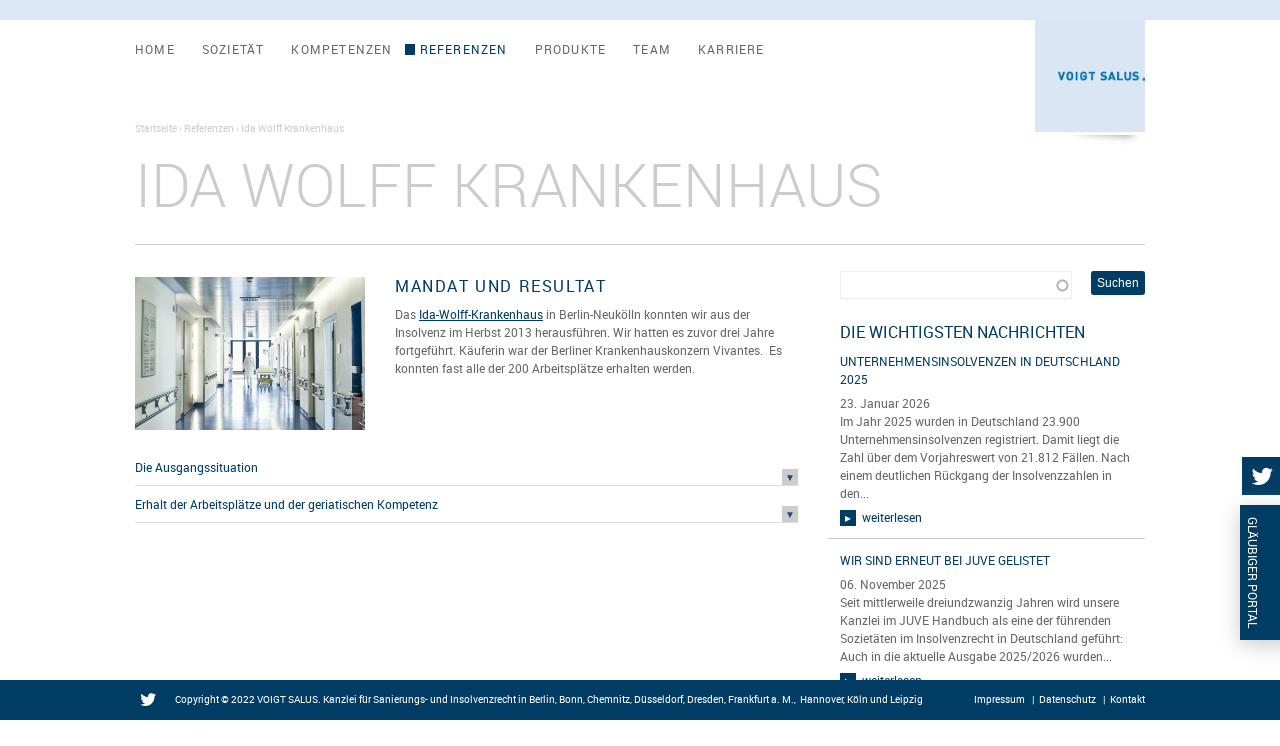

--- FILE ---
content_type: text/html; charset=utf-8
request_url: https://www.voigtsalus.de/de/referenz/ida-wolff-krankenhaus
body_size: 7768
content:
<!DOCTYPE html>
<!--[if IEMobile 7]><html class="iem7"  lang="de" dir="ltr"><![endif]-->
<!--[if lte IE 6]><html class="lt-ie9 lt-ie8 lt-ie7"  lang="de" dir="ltr"><![endif]-->
<!--[if (IE 7)&(!IEMobile)]><html class="lt-ie9 lt-ie8"  lang="de" dir="ltr"><![endif]-->
<!--[if IE 8]><html class="lt-ie9"  lang="de" dir="ltr"><![endif]-->
<!--[if (gte IE 9)|(gt IEMobile 7)]><!--><html  lang="de" dir="ltr" prefix="content: http://purl.org/rss/1.0/modules/content/ dc: http://purl.org/dc/terms/ foaf: http://xmlns.com/foaf/0.1/ rdfs: http://www.w3.org/2000/01/rdf-schema# sioc: http://rdfs.org/sioc/ns# sioct: http://rdfs.org/sioc/types# skos: http://www.w3.org/2004/02/skos/core# xsd: http://www.w3.org/2001/XMLSchema#"><!--<![endif]-->

<head profile="http://www.w3.org/1999/xhtml/vocab">
  <meta charset="utf-8" />
<link rel="shortcut icon" href="https://www.voigtsalus.de/sites/default/files/vs-favicon_0.ico" type="image/vnd.microsoft.icon" />
<meta name="description" content="Mandat und ResultatDas Ida-Wolff-Krankenhaus in Berlin-Neukölln konnten wir aus der Insolvenz im Herbst 2013 herausführen. Wir hatten es zuvor drei Jahre fortgeführt." />
<meta name="keywords" content="Rechtsanwälte, Sozietät, Insolvenzverwaltung, Restrukturierung, Schutzschirm, Eigenverwaltung, Insolvenzplan, Wirtschaftsrecht, Sanierung, Restrukturierung, Sanierungsrecht, Insolvenzrecht, Anfechtungsrecht, Baurecht, Arbeitsrecht, Gesellschaftsrecht, Steuerrecht, Schutzschirmverfahren" />
<link rel="canonical" href="https://www.voigtsalus.de/de/referenz/ida-wolff-krankenhaus" />
<link rel="shortlink" href="https://www.voigtsalus.de/de/node/199" />
<meta property="og:site_name" content="VOIGT SALUS." />
<meta property="og:type" content="article" />
<meta property="og:title" content="Ida Wolff Krankenhaus" />
<meta property="og:url" content="https://www.voigtsalus.de/de/referenz/ida-wolff-krankenhaus" />
<meta property="og:description" content="Mandat und ResultatDas Ida-Wolff-Krankenhaus in Berlin-Neukölln konnten wir aus der Insolvenz im Herbst 2013 herausführen. Wir hatten es zuvor drei Jahre fortgeführt." />
<meta property="og:updated_time" content="2025-06-03T17:25:23+02:00" />
<meta property="og:image" content="https://www.voigtsalus.de/sites/default/files/styles/open_graph/public/istock-1130902495_krankenhaus.jpg?itok=KqDeLKpM" />
<meta name="twitter:card" content="summary" />
<meta name="twitter:url" content="https://www.voigtsalus.de/de/referenz/ida-wolff-krankenhaus" />
<meta name="twitter:title" content="Ida Wolff Krankenhaus" />
<meta name="twitter:description" content="Mandat und ResultatDas Ida-Wolff-Krankenhaus in Berlin-Neukölln konnten wir aus der Insolvenz im Herbst 2013 herausführen. Wir hatten es zuvor drei Jahre fortgeführt." />
<meta name="twitter:image" content="https://www.voigtsalus.de/sites/default/files/styles/open_graph/public/istock-1130902495_krankenhaus.jpg?itok=KqDeLKpM" />
<meta property="article:published_time" content="2014-05-08T18:28:17+02:00" />
<meta property="article:modified_time" content="2025-06-03T17:25:23+02:00" />
<meta itemprop="description" content="Mandat und ResultatDas Ida-Wolff-Krankenhaus in Berlin-Neukölln konnten wir aus der Insolvenz im Herbst 2013 herausführen. Wir hatten es zuvor drei Jahre fortgeführt." />
<meta itemprop="name" content="Ida Wolff Krankenhaus" />
  <title>Ida Wolff Krankenhaus | VOIGT SALUS.</title>

      <meta name="MobileOptimized" content="width">
    <meta name="HandheldFriendly" content="true">
    <meta name="viewport" content="width=device-width">
    <meta http-equiv="cleartype" content="on">

  <style>
@import url("https://www.voigtsalus.de/modules/system/system.base.css?scdy06");
@import url("https://www.voigtsalus.de/modules/system/system.messages.css?scdy06");
@import url("https://www.voigtsalus.de/modules/system/system.theme.css?scdy06");
</style>
<style>
@import url("https://www.voigtsalus.de/modules/node/node.css?scdy06");
@import url("https://www.voigtsalus.de/modules/search/search.css?scdy06");
@import url("https://www.voigtsalus.de/modules/user/user.css?scdy06");
@import url("https://www.voigtsalus.de/sites/all/modules/contrib/extlink/css/extlink.css?scdy06");
@import url("https://www.voigtsalus.de/sites/all/modules/contrib/views/css/views.css?scdy06");
</style>
<style>
@import url("https://www.voigtsalus.de/sites/all/modules/contrib/ctools/css/ctools.css?scdy06");
@import url("https://www.voigtsalus.de/sites/all/modules/contrib/search_api_autocomplete/search_api_autocomplete.css?scdy06");
</style>
<style>
@import url("https://www.voigtsalus.de/sites/all/themes/voigtsalus/css/styles.css?scdy06");
@import url("https://www.voigtsalus.de/sites/all/themes/voigtsalus/css/custom.css?scdy06");
</style>

<!--[if lte IE 7]>
<style>
@import url("https://www.voigtsalus.de/sites/all/themes/voigtsalus/css/ie7.css?scdy06");
</style>
<![endif]-->

<!--[if lte IE 8]>
<style>
@import url("https://www.voigtsalus.de/sites/all/themes/voigtsalus/css/ie8.css?scdy06");
</style>
<![endif]-->
  <script src="https://platform.twitter.com/widgets.js"></script>
  <script src="https://www.voigtsalus.de/sites/all/modules/contrib/jquery_update/replace/jquery/1.12/jquery.min.js?v=1.12.4"></script>
<script src="https://www.voigtsalus.de/misc/jquery-extend-3.4.0.js?v=1.12.4"></script>
<script src="https://www.voigtsalus.de/misc/jquery-html-prefilter-3.5.0-backport.js?v=1.12.4"></script>
<script src="https://www.voigtsalus.de/misc/jquery.once.js?v=1.2"></script>
<script src="https://www.voigtsalus.de/misc/drupal.js?scdy06"></script>
<script src="https://www.voigtsalus.de/sites/all/modules/contrib/jquery_update/js/jquery_browser.js?v=0.0.1"></script>
<script src="https://www.voigtsalus.de/misc/form-single-submit.js?v=7.100"></script>
<script src="https://www.voigtsalus.de/sites/all/modules/contrib/admin_menu/admin_devel/admin_devel.js?scdy06"></script>
<script src="https://www.voigtsalus.de/sites/all/modules/contrib/entityreference/js/entityreference.js?scdy06"></script>
<script src="https://www.voigtsalus.de/sites/default/files/languages/de_ZTLyF2h-l52kGsQvNnhMO237Bh_UGc87PURx_Hc4Qm8.js?scdy06"></script>
<script src="https://www.voigtsalus.de/misc/autocomplete.js?v=7.100"></script>
<script src="https://www.voigtsalus.de/sites/all/modules/contrib/search_api_autocomplete/search_api_autocomplete.js?scdy06"></script>
<script src="https://www.voigtsalus.de/sites/all/modules/contrib/extlink/js/extlink.js?scdy06"></script>
<script src="https://www.voigtsalus.de/sites/all/themes/voigtsalus/js/vendor/custom.modernizr.js?scdy06"></script>
<script src="https://www.voigtsalus.de/sites/all/themes/voigtsalus/js/nav-main.js?scdy06"></script>
<script src="https://www.voigtsalus.de/sites/all/themes/voigtsalus/js/script.js?scdy06"></script>
<script src="https://www.voigtsalus.de/sites/all/themes/voigtsalus/js/share-buttons.js?scdy06"></script>
<script>jQuery.extend(Drupal.settings, {"basePath":"\/","pathPrefix":"de\/","setHasJsCookie":0,"ajaxPageState":{"theme":"voigtsalus","theme_token":"JXfLM1aXIqIJmfifyzllUlmcUnUjyAJP_RC932tMSj0","js":{"sites\/all\/modules\/contrib\/jquery_update\/replace\/jquery\/1.12\/jquery.min.js":1,"misc\/jquery-extend-3.4.0.js":1,"misc\/jquery-html-prefilter-3.5.0-backport.js":1,"misc\/jquery.once.js":1,"misc\/drupal.js":1,"sites\/all\/modules\/contrib\/jquery_update\/js\/jquery_browser.js":1,"misc\/form-single-submit.js":1,"sites\/all\/modules\/contrib\/admin_menu\/admin_devel\/admin_devel.js":1,"sites\/all\/modules\/contrib\/entityreference\/js\/entityreference.js":1,"public:\/\/languages\/de_ZTLyF2h-l52kGsQvNnhMO237Bh_UGc87PURx_Hc4Qm8.js":1,"misc\/autocomplete.js":1,"sites\/all\/modules\/contrib\/search_api_autocomplete\/search_api_autocomplete.js":1,"sites\/all\/modules\/contrib\/extlink\/js\/extlink.js":1,"sites\/all\/themes\/voigtsalus\/js\/vendor\/custom.modernizr.js":1,"sites\/all\/themes\/voigtsalus\/js\/nav-main.js":1,"sites\/all\/themes\/voigtsalus\/js\/script.js":1,"sites\/all\/themes\/voigtsalus\/js\/share-buttons.js":1},"css":{"modules\/system\/system.base.css":1,"modules\/system\/system.menus.css":1,"modules\/system\/system.messages.css":1,"modules\/system\/system.theme.css":1,"modules\/node\/node.css":1,"modules\/search\/search.css":1,"modules\/user\/user.css":1,"sites\/all\/modules\/contrib\/extlink\/css\/extlink.css":1,"sites\/all\/modules\/contrib\/views\/css\/views.css":1,"sites\/all\/modules\/contrib\/ctools\/css\/ctools.css":1,"sites\/all\/modules\/contrib\/search_api_autocomplete\/search_api_autocomplete.css":1,"sites\/all\/themes\/voigtsalus\/system.menus.css":1,"sites\/all\/themes\/voigtsalus\/css\/styles.css":1,"sites\/all\/themes\/voigtsalus\/css\/custom.css":1,"sites\/all\/themes\/voigtsalus\/css\/ie7.css":1,"sites\/all\/themes\/voigtsalus\/css\/ie8.css":1}},"urlIsAjaxTrusted":{"\/de\/suche":true},"extlink":{"extTarget":"_blank","extClass":0,"extLabel":"(Link ist extern)","extImgClass":0,"extIconPlacement":"append","extSubdomains":1,"extExclude":"","extInclude":".*\\.pdf","extCssExclude":"","extCssExplicit":"","extAlert":0,"extAlertText":"This link will take you to an external web site.","mailtoClass":0,"mailtoLabel":"(Link sendet E-Mail)","extUseFontAwesome":false}});</script>
      <!--[if lt IE 9]>
    <script src="/sites/all/themes/zen/js/html5-respond.js"></script>
    <![endif]-->
  
</head>
<body class="html not-front not-logged-in  page-node page-node- page-node-199 node-type-referenz i18n-de section-referenz two-sidebars role-anonymous-user" >
      <p id="skip-link">
      <a href="#main-menu" class="element-invisible element-focusable">Jump to navigation</a>
    </p>
      


<div id="page">

	<header id="header">
		<div class="header-outer">
			<div class="header-inner">
									<div id="logo"><a href="/de" title="VOIGT SALUS. Rechtsanwälte" rel="home" id="logo"><img src="https://www.voigtsalus.de/sites/default/files/logo-vs.png" alt="VOIGT SALUS. Rechtsanwälte" /></a>			</div>
								  <div class="header__region region region-header">
    <div id="block-menu-block-1" class="block block-menu-block first last odd" role="navigation">

      
  <nav class="menu-block-wrapper menu-block-1 menu-name-main-menu parent-mlid-0 menu-level-1 top-bar" style="">
	<ul class="title-area">
	    <li class="name"><!-- Leave this empty --></li>
			<li class="toggle-topbar menu-icon"><a href="#"><span>Menu</span></a></li>
	</ul>
	<section class="top-bar-section">
		<ul class="menu"><li class="menu__item is-leaf first leaf menu-mlid-218"><a href="/de" class="menu__link">Home</a></li>
<li class="menu__item is-expanded expanded menu-mlid-632 has-dropdown not-click"><a href="/de/engagement-trifft-expertise" class="menu__link">Sozietät</a><ul class="dropdown"><li class="menu__item is-leaf first leaf menu-mlid-584"><a href="/de/philosophie" title="Philosophie des Unternehmens" class="menu__link">Philosophie</a></li>
<li class="menu__item is-leaf leaf menu-mlid-1279"><a href="/de/nachrichten" class="menu__link">Nachrichten</a></li>
<li class="menu__item is-leaf leaf menu-mlid-637"><a href="/de/standorte" class="menu__link">Standorte</a></li>
<li class="menu__item is-leaf leaf menu-mlid-613"><a href="/de/publikationen" class="menu__link">Publikationen</a></li>
<li class="menu__item is-leaf leaf menu-mlid-930"><a href="/de/zertifikate" title="" class="menu__link">Zertifikate und Auszeichnungen</a></li>
<li class="menu__item is-leaf last leaf menu-mlid-931"><a href="/de/neuigkeit/broschuere" class="menu__link">Broschüre</a></li>
</ul></li>
<li class="menu__item is-expanded expanded menu-mlid-614 has-dropdown not-click"><a href="/de/kompetenzen" class="menu__link">Kompetenzen</a><ul class="dropdown"><li class="menu__item is-leaf first leaf menu-mlid-592"><a href="/de/kompetenz/arbeitsrecht" class="menu__link">Arbeitsrecht</a></li>
<li class="menu__item is-leaf leaf menu-mlid-597"><a href="/de/kompetenz/gesellschaftsrecht" class="menu__link">Gesellschaftsrecht</a></li>
<li class="menu__item is-leaf leaf menu-mlid-587"><a href="/de/kompetenz/insolvenzanfechtung" title="Kompetenz: Insolvenzanfechtung" class="menu__link">Insolvenzanfechtung</a></li>
<li class="menu__item is-leaf leaf menu-mlid-495"><a href="/de/kompetenz/sanierungs-und-insolvenzrecht" class="menu__link">Sanierungs- und Insolvenzrecht</a></li>
<li class="menu__item is-leaf last leaf menu-mlid-598"><a href="/de/kompetenz/steuerrecht" class="menu__link">Steuerrecht</a></li>
</ul></li>
<li class="menu__item is-expanded is-active-trail expanded active-trail menu-mlid-629 has-dropdown not-click"><a href="/de/referenzen" class="menu__link is-active-trail active-trail">Referenzen</a><ul class="dropdown"><li class="menu__item is-leaf first leaf menu-mlid-1745"><a href="/de/referenz/aditus-personaldienstleistungen-gmbh" class="menu__link">Aditus Personaldienstleistungen GmbH</a></li>
<li class="menu__item is-leaf leaf menu-mlid-1753"><a href="https://www.voigtsalus.de/de/referenz/amevida-se" title="" class="menu__link">AMEVIDA SE</a></li>
<li class="menu__item is-leaf leaf menu-mlid-1754"><a href="https://www.voigtsalus.de/de/referenz/astro-strobel-kommunikationssysteme-gmbh" title="" class="menu__link">ASTRO Strobel Kommunikationssysteme GmbH</a></li>
<li class="menu__item is-leaf leaf menu-mlid-616"><a href="/de/referenz/arbeiter-samariter-bund-asb" title="Mit einem Insolvenzplan gelang die Sanierung des Wohlfahrtverbandes" class="menu__link">ASB | Arbeiter-Samariter-Bund</a></li>
<li class="menu__item is-leaf leaf menu-mlid-623"><a href="/de/referenz/arbeiterwohlfahrt-awo" title="Mit einem Plan von 30 Mio. Euro entschuldet" class="menu__link">AWO | Arbeiterwohlfahrt Landesverband Berlin</a></li>
<li class="menu__item is-leaf leaf menu-mlid-1755"><a href="https://www.voigtsalus.de/de/referenz/ccc-unternehmensgruppe" title="" class="menu__link"> CCC-Unternehmensgruppe</a></li>
<li class="menu__item is-leaf leaf menu-mlid-1004"><a href="/de/referenz/dessauer-schaltschrank-und-gehaeusetechnik" class="menu__link">Dessauer Schaltschrank und Gehäusetechnik</a></li>
<li class="menu__item is-leaf leaf menu-mlid-918"><a href="/de/referenz/dr-real-estate-ag" title="Das Verfahren betraft einen bundesweit an der Börse notierten Immobilienbetreiber" class="menu__link">DR Real Estate AG</a></li>
<li class="menu__item is-leaf leaf menu-mlid-1312"><a href="/de/referenz/druckpartner-druck-und-medienhaus-gmbh" title="druckpartner Druck- und Medienhaus GmbH - überaus erfreuliche Eigenverwaltung" class="menu__link">druckpartner Druck- und Medienhaus GmbH</a></li>
<li class="menu__item is-leaf leaf menu-mlid-1750"><a href="/de/referenz/ew-energy-world-gmbh" title="EW Energy World konnte bereits zum Eröffnungstermin des Insolvenzverfahrens an neuen Investor verkauft werden." class="menu__link">EW Energy World GmbH</a></li>
<li class="menu__item is-leaf leaf menu-mlid-619"><a href="/de/referenz/geyer-gruppe" class="menu__link">Geyer Gruppe</a></li>
<li class="menu__item is-leaf leaf menu-mlid-617"><a href="/de/referenz/flaeminger-spirituosen-gruppe" title="Hohe Quote von 60 % für die Gläubiger nach Anfechtung von über 100 Mio. Euro" class="menu__link">Fläminger Spirituosen Gruppe</a></li>
<li class="menu__item is-leaf leaf menu-mlid-1744"><a href="/de/referenz/heinz-schwarz-gmbh" class="menu__link">Heinz Schwarz GmbH</a></li>
<li class="menu__item is-leaf leaf menu-mlid-1756"><a href="https://www.voigtsalus.de/de/referenz/hauhinco-maschinenfabrik-gmbh-co-kg" title="" class="menu__link">Hauhinco Maschinenfabrik GmbH &amp; Co. KG</a></li>
<li class="menu__item is-leaf is-active-trail is-active leaf active-trail active menu-mlid-924"><a href="/de/referenz/ida-wolff-krankenhaus" class="menu__link is-active-trail active-trail active">Ida Wolff Krankenhaus</a></li>
<li class="menu__item is-leaf leaf menu-mlid-618"><a href="/de/referenz/kolping-gruppe" title="Insolvenzverfahren betraf 20 Gesellschaften und über 1.500 Arbeitnehmer" class="menu__link">Kolping Gruppe</a></li>
<li class="menu__item is-leaf leaf menu-mlid-1757"><a href="https://www.voigtsalus.de/de/referenz/kfc-uerdingen-05-ev" title="" class="menu__link">KFC Uerdingen 05 e.V.</a></li>
<li class="menu__item is-leaf leaf menu-mlid-1314"><a href="/de/referenz/lla-instruments-gmbh-co-kg" title="Berliner Sensorik-Experte konnte über Asset Deal weitergeführt werden" class="menu__link">LLA INSTRUMENTS GMBH &amp; CO. KG</a></li>
<li class="menu__item is-leaf leaf menu-mlid-923"><a href="/de/referenz/neue-treberhilfe-berlin" class="menu__link">Neue Treberhilfe Berlin</a></li>
<li class="menu__item is-leaf leaf menu-mlid-1253"><a href="/de/referenz/otema-gruppe" class="menu__link">OTEMA Gruppe</a></li>
<li class="menu__item is-leaf leaf menu-mlid-1758"><a href="https://www.voigtsalus.de/de/referenz/promedi-personalmanagement-gmbh" title="" class="menu__link">promedi Personalmanagement GmbH </a></li>
<li class="menu__item is-leaf leaf menu-mlid-622"><a href="/de/referenz/saladruck" class="menu__link">Saladruck</a></li>
<li class="menu__item is-leaf leaf menu-mlid-1313"><a href="/de/referenz/sibu-mobil-krankenfahrten-gmbh" title="SIBU-Mobil Krankenfahrten GmbH - erfolgreiche übertragende Sanierung mit neuen Investor" class="menu__link">SIBU-Mobil Krankenfahrten GmbH</a></li>
<li class="menu__item is-leaf last leaf menu-mlid-1298"><a href="/de/referenz/small-planet-airline" class="menu__link">Small Planet Airline</a></li>
</ul></li>
<li class="menu__item is-expanded expanded menu-mlid-865 has-dropdown not-click"><a href="/de/produkte" class="menu__link">Produkte</a><ul class="dropdown"><li class="menu__item is-leaf first leaf menu-mlid-911"><a href="/de/produkt/eigenverwaltung" title="ESUG" class="menu__link">Eigenverwaltung</a></li>
<li class="menu__item is-leaf leaf menu-mlid-913"><a href="/de/produkt/insolvenzplan" title="Planinsolvenz" class="menu__link">Insolvenzplan</a></li>
<li class="menu__item is-leaf leaf menu-mlid-910"><a href="/de/produkt/insolvenzverwaltung" title="Regelverfahren" class="menu__link">Insolvenzverwaltung</a></li>
<li class="menu__item is-leaf leaf menu-mlid-909"><a href="/de/produkt/schutzschirmverfahren" title="ESUG" class="menu__link">Schutzschirmverfahren</a></li>
<li class="menu__item is-leaf leaf menu-mlid-1268"><a href="/de/produkt/beratung" title="Beratung" class="menu__link">Beratung</a></li>
<li class="menu__item is-leaf leaf menu-mlid-1070"><a href="/de/produkt/kranenhaussanierung" class="menu__link">Krankenhaussanierung</a></li>
<li class="menu__item is-leaf last leaf menu-mlid-1267"><a href="/de/produkt/sozialwirtschaft" title="Sozialwirtschaft" class="menu__link">Sozialwirtschaft</a></li>
</ul></li>
<li class="menu__item is-expanded expanded menu-mlid-630 has-dropdown not-click"><a href="/de/team" class="menu__link">Team</a><ul class="dropdown"><li class="menu__item is-leaf first leaf menu-mlid-505"><a href="/de/person/joachim-voigt-salus" class="menu__link">Joachim Voigt-Salus</a></li>
<li class="menu__item is-leaf leaf menu-mlid-506"><a href="/de/person/oliver-sietz" class="menu__link">Oliver Sietz</a></li>
<li class="menu__item is-leaf leaf menu-mlid-600"><a href="/de/person/dr-daria-salus" class="menu__link">Dr. Daria Salus</a></li>
<li class="menu__item is-leaf leaf menu-mlid-602"><a href="/de/person/thomas-ellrich" class="menu__link">Thomas Ellrich</a></li>
<li class="menu__item is-leaf leaf menu-mlid-1292"><a href="/de/person/lothar-boelsen" class="menu__link">Lothar Boelsen</a></li>
<li class="menu__item is-leaf leaf menu-mlid-1013"><a href="/de/person/dr-franz-zilkens-mba" class="menu__link">Dr. Franz Zilkens</a></li>
<li class="menu__item is-leaf leaf menu-mlid-1264"><a href="/de/person/peter-houben" class="menu__link">Peter Houben</a></li>
<li class="menu__item is-leaf leaf menu-mlid-604"><a href="/de/person/michael-sietz" class="menu__link">Michael Sietz</a></li>
<li class="menu__item is-leaf leaf menu-mlid-1011"><a href="/de/person/stephanie-hotopp" class="menu__link">Stephanie Hotopp</a></li>
<li class="menu__item is-leaf leaf menu-mlid-1293"><a href="/de/person/jana-seifert" class="menu__link">Jana Seifert</a></li>
<li class="menu__item is-leaf leaf menu-mlid-1301"><a href="/de/person/jakob-krischer" class="menu__link">Jakob Krischer</a></li>
<li class="menu__item is-leaf leaf menu-mlid-1302"><a href="/de/person/michael-pfueller" class="menu__link">Michael Pfüller</a></li>
<li class="menu__item is-leaf leaf menu-mlid-1308"><a href="/de/person/simone-schumacher" class="menu__link">Simone Schumacher</a></li>
<li class="menu__item is-leaf leaf menu-mlid-1309"><a href="/de/person/lars-drenckhan" class="menu__link">Lars Drenckhan</a></li>
<li class="menu__item is-leaf last leaf menu-mlid-1746"><a href="/de/person/emil-eminov" class="menu__link">Emil Eminov</a></li>
</ul></li>
<li class="menu__item is-collapsed last collapsed menu-mlid-626"><a href="/de/jobs" class="menu__link">Karriere</a></li>
</ul>	</section>
  
	
</nav>

</div><!-- /.block -->
  </div><!-- /.region -->
			<nav class="breadcrumb" role="navigation"><h2 class="element-invisible">Sie sind hier</h2><ol><li><a href="/de">Startseite</a> › </li><li><a href="/de/referenzen">Referenzen</a> › </li><li>Ida Wolff Krankenhaus</li></ol></nav>									<div class="title" id="page-title">
						<h1>Ida Wolff Krankenhaus</h1>
					</div>
				
			</div>
		</div>
	</header>
	<div id="content-container">

		<section id="content">
									


<div  about="/de/referenz/ida-wolff-krankenhaus" typeof="sioc:Item foaf:Document" class="ds-1col node node-referenz view-mode-full clearfix">

  
  <div class="field field-name-field-bild"><img typeof="foaf:Image" src="https://www.voigtsalus.de/sites/default/files/styles/standard/public/istock-1130902495_krankenhaus.jpg?itok=UoKDmwP1" alt="" /></div><div class="field field-name-body"><h2>Mandat und Resultat</h2>
<p>Das <a href="http://www.vivantes.de/senioreneinrichtungen/unsere-haeuser/hauptstadtpflege-haus-ida-wolff/" target="_blank">Ida-Wolff-Krankenhaus</a> in Berlin-Neukölln konnten wir aus der Insolvenz im Herbst 2013 herausführen. Wir hatten es zuvor drei Jahre fortgeführt. Käuferin war der Berliner Krankenhauskonzern Vivantes.  Es konnten fast alle der 200 Arbeitsplätze erhalten werden.</p>
</div><div class="akkordeon"><section class="ds-1col entity entity-field-collection-item field-collection-item-field-details view-mode-full clearfix">

  
  <h2 class="title">Die Ausgangssituation</h2><div class="inner"><p>Folge der <a href="http://www.voigtsalus.de/de/referenz/arbeiterwohlfahrt-awo" target="_blank">Insolvenz des AWO-Landesverbandes</a> war die Insolvenz seiner Tochtergesellschaft Ida-Wolff-Geriatriezentrum Neukölln gGmbH. Mittels einer dreijährigen Fortführung konnten die schwierigen Umstände zur <a href="http://www.juve.de/nachrichten/deals/2013/12/aus-der-insolvenz-vivantes-wird-mit-rbs-und-bmh-neue-eignerin-des-ida-wolff-krankenhauses" target="_blank">Übertragung des Krankenhauses</a> mit seinem anerkannten geriatischen Schwerpunkt geklärt werden. Besondere Probleme wies dabei das Steuerrecht wegen der Pflichtenbindung aus dem Gemeinnützigkeitsrecht auf.</p>
</div></section>

</div><div class="akkordeon"><section class="ds-1col entity entity-field-collection-item field-collection-item-field-details view-mode-full clearfix">

  
  <h2 class="title">Erhalt der Arbeitsplätze und der geriatischen Kompetenz</h2><div class="inner"><p>Mit der Übertragung der Einrichtung auf die Vinantes-Gruppe gelang nicht nur der Erhalt fast aller Arbeitsplätze, sondern auch, dass die für Neukölln wichtige geriatische Versorgung nicht beeinträchtigt wurde.</p>
</div></section>

</div></div>

<!-- block__no_wrapper -->
<!-- region__no_wrapper -->
					</section>

					<aside id="aside-1">
				  <div class="region region-sidebar-1">
    <div id="block-views-exp-search-page" class="block block-views first odd">

      
  <form action="/de/suche" method="get" id="views-exposed-form-search-page" accept-charset="UTF-8"><div><div class="views-exposed-form">
  <div class="views-exposed-widgets clearfix">
          <div id="edit-search-api-views-fulltext-wrapper" class="views-exposed-widget views-widget-filter-search_api_views_fulltext">
                        <div class="views-widget">
          <div class="form-item form-type-textfield form-item-search-api-views-fulltext">
 <input class="auto_submit form-text form-autocomplete" data-search-api-autocomplete-search="search_api_views_search" data-min-autocomplete-length="3" type="text" id="edit-search-api-views-fulltext" name="search_api_views_fulltext" value="" size="30" maxlength="128" /><input type="hidden" id="edit-search-api-views-fulltext-autocomplete" value="https://www.voigtsalus.de/index.php?q=de/search_api_autocomplete/search_api_views_search/-" disabled="disabled" class="autocomplete" />
</div>
        </div>
              </div>
                    <div class="views-exposed-widget views-submit-button">
      <input type="submit" id="edit-submit-search" value="Suchen" class="form-submit" />    </div>
      </div>
</div>
</div></form>
</div><!-- /.block -->
<div id="block-views-startseite-block-2" class="block block-views last even">

        <h2 class="block__title block-title">Die wichtigsten Nachrichten</h2>
    
  <div class="view view-startseite view-id-startseite view-display-id-block_2 view-dom-id-92267a0ef864f2319df1b1bd266f761f">
        
  
  
      <div class="view-content">
        <div class="views-row views-row-1 views-row-odd views-row-first">
    <div  about="/de/neuigkeit/unternehmensinsolvenzen-deutschland-2025" typeof="sioc:Item foaf:Document" class="ds-1col node node-neuigkeit node-promoted view-mode-block_standard clearfix">

  
  <h2><a href="/de/neuigkeit/unternehmensinsolvenzen-deutschland-2025">Unternehmensinsolvenzen in Deutschland 2025</a></h2><p>23. Januar 2026</p>Im Jahr 2025 wurden in Deutschland 23.900 Unternehmensinsolvenzen registriert. Damit liegt die Zahl über dem Vorjahreswert von 21.812 Fällen. Nach einem deutlichen Rückgang der Insolvenzzahlen in den...<a href="/de/neuigkeit/unternehmensinsolvenzen-deutschland-2025" class="more-link">weiterlesen</a></div>

  </div>
  <div class="views-row views-row-2 views-row-even">
    <div  about="/de/neuigkeit/wir-sind-erneut-bei-juve-gelistet" typeof="sioc:Item foaf:Document" class="ds-1col node node-neuigkeit node-promoted view-mode-block_standard clearfix">

  
  <h2><a href="/de/neuigkeit/wir-sind-erneut-bei-juve-gelistet">Wir sind erneut bei JUVE gelistet</a></h2><p>06. November 2025</p>Seit mittlerweile dreiundzwanzig Jahren wird unsere Kanzlei im JUVE Handbuch als eine der führenden Sozietäten im Insolvenzrecht in Deutschland geführt: Auch in die aktuelle Ausgabe 2025/2026 wurden...<a href="/de/neuigkeit/wir-sind-erneut-bei-juve-gelistet" class="more-link">weiterlesen</a></div>

  </div>
  <div class="views-row views-row-3 views-row-odd views-row-last">
    <div  about="/de/neuigkeit/promedi-personalmanagement-gmbh-investorenloesung-vollstaendig-vollzogen" typeof="sioc:Item foaf:Document" class="ds-1col node node-neuigkeit node-promoted view-mode-block_standard clearfix">

  
  <h2><a href="/de/neuigkeit/promedi-personalmanagement-gmbh-investorenloesung-vollstaendig-vollzogen">promedi Personalmanagement GmbH – Investorenlösung vollständig vollzogen!</a></h2><p>28. Oktober 2025</p>Der Verkaufsprozess der promedi Personalmanagement GmbH als spezialisierter Personaldienstleister für medizinisches und sozialpädagogisches Fachpersonal, der mit über 630 Mitarbeitenden an 17...<a href="/de/neuigkeit/promedi-personalmanagement-gmbh-investorenloesung-vollstaendig-vollzogen" class="more-link">weiterlesen</a></div>

  </div>
    </div>
  
  
  
  
      <div class="view-footer">
      <a href="/nachrichten" class="alle-nachrichten"><span></span>alle Nachrichten</a>    </div>
  
  
</div>
</div><!-- /.block -->
  </div><!-- /.region -->
			</aside>
		
		
		
		
    			<section id="certificates">


				  <div class="region region-certificates">
    <div id="block-views-zertifikat-block-1" class="block block-views first last odd">

      
  <div class="view view-zertifikat view-id-zertifikat view-display-id-block_1 view-dom-id-1bbd5470b6d69a7af64a2493edde9d3d">
        
  
  
      <div class="view-content">
        <div class="views-row views-row-1 views-row-odd views-row-first">
      
  <div class="views-field views-field-field-bild">        <div class="field-content"><a href="/de/zertifikate"><img typeof="foaf:Image" src="https://www.voigtsalus.de/sites/default/files/styles/zertifikate-logo/public/iso_9001-2015_deutsch.png?itok=T2LcWGZF" alt="" /></a></div>  </div>  </div>
  <div class="views-row views-row-2 views-row-even">
      
  <div class="views-field views-field-field-bild">        <div class="field-content"><a href="/de/zertifikate"><img typeof="foaf:Image" src="https://www.voigtsalus.de/sites/default/files/styles/zertifikate-logo/public/juve_0.jpg?itok=0uW3MyHt" alt="" /></a></div>  </div>  </div>
  <div class="views-row views-row-3 views-row-odd">
      
  <div class="views-field views-field-field-bild">        <div class="field-content"><a href="/de/zertifikate"><img typeof="foaf:Image" src="https://www.voigtsalus.de/sites/default/files/styles/zertifikate-logo/public/brandeins_wirtschaftskanzleien2024_logo_basic_de.jpg?itok=IYE6KnQg" alt="" /></a></div>  </div>  </div>
  <div class="views-row views-row-4 views-row-even views-row-last">
      
  <div class="views-field views-field-field-bild">        <div class="field-content"><a href="/de/zertifikate"><img typeof="foaf:Image" src="https://www.voigtsalus.de/sites/default/files/styles/zertifikate-logo/public/cert_logo_4c_150.jpg?itok=_Wr__PL7" alt="" /></a></div>  </div>  </div>
    </div>
  
  
  
  
  
  
</div>
</div><!-- /.block -->
  </div><!-- /.region -->

			</section>
		
	</div>

</div>
<div class="clearfix"></div>
	  <div class="region region-right-animated">
    <div id="block-block-4" class="block block-block first odd">

      
  <div class="twitter"><a href="https://twitter.com/intent/follow?screen_name=VoigtSalus" class="icon-twitter"></a><a href="https://twitter.com/intent/follow?screen_name=VoigtSalus">@VoigtSalus folgen</a></div>
</div><!-- /.block -->
<div id="block-block-3" class="block block-block last even">

      
  <p><a href="https://www.glaeubigerinformation.de/t/56/proceeding-search" target="_blank">» zum Login</a></p>
</div><!-- /.block -->
  </div><!-- /.region -->
	  <footer id="footer" class="region region-footer">
   <div class="container"> <div id="block-block-1" class="block block-block first odd">

      
  <ul>
<li><a href="https://twitter.com/intent/follow?screen_name=VoigtSalus">Twitter</a></li>
<li>Copyright © 2022 VOIGT SALUS. Kanzlei für Sanierungs- und Insolvenzrecht in Berlin, Bonn, Chemnitz, Düsseldorf, Dresden, Frankfurt a. M.,  Hannover, Köln und Leipzig</li>
</ul>

</div><!-- /.block -->
<div id="block-menu-block-2" class="block block-menu-block last even" role="navigation">

      
  <nav class="menu-block-wrapper menu-block-2 menu-name-menu-foot-menu parent-mlid-0 menu-level-1">
  <ul class="menu"><li class="menu__item is-leaf first leaf menu-mlid-563"><a href="/de/impressum" class="menu__link">Impressum</a></li>
<li class="menu__item is-leaf leaf menu-mlid-1254"><a href="/de/datenschutz" class="menu__link">Datenschutz</a></li>
<li class="menu__item is-leaf last leaf menu-mlid-564"><a href="/de/kontakt" class="menu__link">Kontakt</a></li>
</ul></nav>

</div><!-- /.block -->
</div>
  </footer><!-- region__footer -->
	  

	<?
	//echo path_to_theme().'js/foundation/foundation.js';

		// drupal_add_js(path_to_theme().'js/foundation/foundation.js');
		// drupal_add_js(path_to_theme().'js/foundation/foundation.topbar.js');
	?>
</body>
</html>


--- FILE ---
content_type: text/css
request_url: https://www.voigtsalus.de/sites/all/themes/voigtsalus/css/styles.css?scdy06
body_size: 8438
content:
@charset "UTF-8";
/* line 5, ../../../../../../../../.rbenv/versions/2.3.1/lib/ruby/gems/2.3.0/gems/compass-core-1.0.3/stylesheets/compass/reset/_utilities.scss */
html,
body,
div,
span,
applet,
object,
iframe,
h1,
h2,
h3,
h4,
h5,
h6,
p,
blockquote,
pre,
a,
abbr,
acronym,
address,
big,
cite,
code,
del,
dfn,
em,
img,
ins,
kbd,
q,
s,
samp,
small,
strike,
strong,
sub,
sup,
tt,
var,
b,
u,
i,
center,
dl,
dt,
dd,
ol,
ul,
li,
fieldset,
form,
label,
legend,
table,
caption,
tbody,
tfoot,
thead,
tr,
th,
td,
article,
aside,
canvas,
details,
embed,
figure,
figcaption,
footer,
header,
hgroup,
menu,
nav,
output,
ruby,
section,
summary,
time,
mark,
audio,
video {
  margin: 0;
  padding: 0;
  border: 0;
  font: inherit;
  font-size: 100%;
  vertical-align: baseline;
}

/* line 22, ../../../../../../../../.rbenv/versions/2.3.1/lib/ruby/gems/2.3.0/gems/compass-core-1.0.3/stylesheets/compass/reset/_utilities.scss */
html {
  line-height: 1;
}

/* line 24, ../../../../../../../../.rbenv/versions/2.3.1/lib/ruby/gems/2.3.0/gems/compass-core-1.0.3/stylesheets/compass/reset/_utilities.scss */
ol,
ul {
  list-style: none;
}

/* line 26, ../../../../../../../../.rbenv/versions/2.3.1/lib/ruby/gems/2.3.0/gems/compass-core-1.0.3/stylesheets/compass/reset/_utilities.scss */
table {
  border-collapse: collapse;
  border-spacing: 0;
}

/* line 28, ../../../../../../../../.rbenv/versions/2.3.1/lib/ruby/gems/2.3.0/gems/compass-core-1.0.3/stylesheets/compass/reset/_utilities.scss */
caption,
th,
td {
  text-align: left;
  font-weight: normal;
  vertical-align: middle;
}

/* line 30, ../../../../../../../../.rbenv/versions/2.3.1/lib/ruby/gems/2.3.0/gems/compass-core-1.0.3/stylesheets/compass/reset/_utilities.scss */
q,
blockquote {
  quotes: none;
}
/* line 103, ../../../../../../../../.rbenv/versions/2.3.1/lib/ruby/gems/2.3.0/gems/compass-core-1.0.3/stylesheets/compass/reset/_utilities.scss */
q:before,
q:after,
blockquote:before,
blockquote:after {
  content: "";
  content: none;
}

/* line 32, ../../../../../../../../.rbenv/versions/2.3.1/lib/ruby/gems/2.3.0/gems/compass-core-1.0.3/stylesheets/compass/reset/_utilities.scss */
a img {
  border: none;
}

/* line 116, ../../../../../../../../.rbenv/versions/2.3.1/lib/ruby/gems/2.3.0/gems/compass-core-1.0.3/stylesheets/compass/reset/_utilities.scss */
article,
aside,
details,
figcaption,
figure,
footer,
header,
hgroup,
main,
menu,
nav,
section,
summary {
  display: block;
}

@font-face {
  font-family: "Roboto";
  src: url("../fonts/roboto_regular/Roboto-Regular-webfont.eot?1510671078");
  src:
    url("../fonts/roboto_regular/Roboto-Regular-webfont.eot?&1510671078#iefix")
      format("embedded-opentype"),
    url("../fonts/roboto_regular/Roboto-Regular-webfont.woff?1510671078")
      format("woff"),
    url("../fonts/roboto_regular/Roboto-Regular-webfont.ttf?1510671078")
      format("truetype"),
    url("../fonts/roboto_regular/Roboto-Regular-webfont.svg?1510671078")
      format("svg");
  font-weight: 400;
}
@font-face {
  font-family: "Roboto";
  src: url("../fonts/roboto_bold/Roboto-Bold-webfont.eot?1510671078");
  src:
    url("../fonts/roboto_bold/Roboto-Bold-webfont.eot?&1510671078#iefix")
      format("embedded-opentype"),
    url("../fonts/roboto_bold/Roboto-Bold-webfont.woff?1510671078")
      format("woff"),
    url("../fonts/roboto_bold/Roboto-Bold-webfont.ttf?1510671078")
      format("truetype"),
    url("../fonts/roboto_bold/Roboto-Bold-webfont.svg?1510671078") format("svg");
  font-weight: 700;
}
@font-face {
  font-family: "Roboto";
  src: url("../fonts/roboto_light/Roboto-Light-webfont.eot?1510671078");
  src:
    url("../fonts/roboto_light/Roboto-Light-webfont.eot?&1510671078#iefix")
      format("embedded-opentype"),
    url("../fonts/roboto_light/Roboto-Light-webfont.woff?1510671078")
      format("woff"),
    url("../fonts/roboto_light/Roboto-Light-webfont.ttf?1510671078")
      format("truetype"),
    url("../fonts/roboto_light/Roboto-Light-webfont.svg?1510671078")
      format("svg");
  font-weight: 300;
}
@font-face {
  font-family: "FontAwesome";
  src: url("../fonts/fontawesome/fontawesome-webfont.eot?");
  src:
    url("../fonts/fontawesome/fontawesome-webfont.eot?#iefix")
      format("embedded-opentype"),
    url("../fonts/fontawesome/fontawesome-webfont.woff2?") format("woff2"),
    url("../fonts/fontawesome/fontawesome-webfont.woff?") format("woff"),
    url("../fonts/fontawesome/fontawesome-webfont.ttf?") format("truetype"),
    url("../fonts/fontawesome/fontawesome-webfont.svg?#fontawesomeregular")
      format("svg");
  font-weight: normal;
  font-style: normal;
}
/* line 1, ../sass/components/_block-portal.scss */
#block-block-3 {
  -moz-transition: all 1s;
  -o-transition: all 1s;
  -webkit-transition: all 1s;
  transition: all 1s;
  -moz-box-shadow: #cccccc 0px 5px 20px 0px;
  -webkit-box-shadow: #cccccc 0px 5px 20px 0px;
  box-shadow: #cccccc 0px 5px 20px 0px;
  background: #003c64;
  position: fixed;
  right: -95px;
  bottom: 80px;
  height: 135px;
  width: 135px;
  z-index: 400;
  display: none;
}
@media screen and (min-width: 710px) {
  /* line 1, ../sass/components/_block-portal.scss */
  #block-block-3 {
    display: block;
  }
}
/* line 17, ../sass/components/_block-portal.scss */
#block-block-3 * {
  -moz-box-sizing: border-box;
  -webkit-box-sizing: border-box;
  box-sizing: border-box;
}
/* line 21, ../sass/components/_block-portal.scss */
#block-block-3:hover {
  right: 0;
}
/* line 25, ../sass/components/_block-portal.scss */
#block-block-3:before {
  position: relative;
  display: block;
  content: "Gläubiger Portal";
  text-transform: uppercase;
  -moz-transform: rotate(90deg);
  -ms-transform: rotate(90deg);
  -webkit-transform: rotate(90deg);
  transform: rotate(90deg);
  background: #003c64;
  color: #fff;
  text-align: center;
  z-index: 100;
  position: absolute;
  left: -55px;
  bottom: 55px;
  height: 25px;
  line-height: 25px;
  width: 135px;
}
/* line 43, ../sass/components/_block-portal.scss */
#block-block-3 p {
  position: absolute;
  height: 100%;
  width: 100%;
  z-index: 300;
}
/* line 49, ../sass/components/_block-portal.scss */
#block-block-3 p a {
  color: #ffffff;
  display: block;
  padding: 40% 0 0 4em;
  height: 100%;
  text-decoration: none;
  width: 100%;
}
/* line 60, ../sass/components/_block-portal.scss */
#block-block-3 .arrow {
  position: absolute;
  left: 0px;
  right: 0px;
  width: 25px;
  height: 135px;
  z-index: 401;
  cursor: pointer;
  background: transparent;
}

/* line 1, ../sass/components/_block-twitter.scss */
.twitter {
  display: -webkit-flex;
  display: flex;
  -moz-transition: all 1s;
  -o-transition: all 1s;
  -webkit-transition: all 1s;
  transition: all 1s;
  background-color: #003c64;
  bottom: 225px;
  display: none;
  font-size: 1em;
  padding: 0.75em;
  position: fixed;
  right: -143px;
  z-index: 400;
  text-transform: uppercase;
}
/* line 14, ../sass/components/_block-twitter.scss */
.twitter:hover {
  right: 0;
}
@media screen and (min-width: 710px) {
  /* line 1, ../sass/components/_block-twitter.scss */
  .twitter {
    display: block;
  }
}
/* line 22, ../sass/components/_block-twitter.scss */
.twitter a {
  color: #ffffff;
  font-size: 1em;
  text-decoration: none;
}
/* line 27, ../sass/components/_block-twitter.scss */
.twitter a:hover {
  text-decoration: none;
}
/* line 32, ../sass/components/_block-twitter.scss */
.twitter a.icon-twitter {
  display: inline-block;
  font-size: 2em;
  letter-spacing: 0;
  overflow: hidden;
  padding-right: 0.5em;
  text-align: left;
  text-transform: uppercase;
  vertical-align: middle;
}
/* line 42, ../sass/components/_block-twitter.scss */
.twitter a.icon-twitter:before {
  content: "\f099";
  display: inline-block;
  font-family: "FontAwesome";
  font-size: 1em;
}

/* line 2, ../sass/components/_breadcrumb.scss */
nav.breadcrumb {
  clear: left;
  float: left;
  width: 100%;
  margin-left: 0%;
  margin-right: -100%;
  padding-left: 15px;
  padding-right: 15px;
  -moz-box-sizing: border-box;
  -webkit-box-sizing: border-box;
  -ms-box-sizing: border-box;
  box-sizing: border-box;
  word-wrap: break-word;
  display: none;
  line-height: 3.33333em;
  font-size: 0.8em;
}
/* line 9, ../sass/components/_breadcrumb.scss */
nav.breadcrumb li {
  display: inline;
  color: #cccccc;
}
/* line 12, ../sass/components/_breadcrumb.scss */
nav.breadcrumb li a {
  color: #cccccc;
  text-decoration: none;
}
@media screen and (min-width: 910px) {
  /* line 2, ../sass/components/_breadcrumb.scss */
  nav.breadcrumb {
    display: block;
  }
}
@media (min-width: 910px) {
  /* line 2, ../sass/components/_breadcrumb.scss */
  nav.breadcrumb {
    margin-top: 3em;
    margin-bottom: 1em;
  }
}
@media screen and (min-width: 910px) {
  /* line 2, ../sass/components/_breadcrumb.scss */
  nav.breadcrumb {
    float: left;
    width: 66.66667%;
    margin-left: 0%;
    margin-right: -66.66667%;
    padding-left: 15px;
    padding-right: 15px;
    -moz-box-sizing: border-box;
    -webkit-box-sizing: border-box;
    -ms-box-sizing: border-box;
    box-sizing: border-box;
    word-wrap: break-word;
  }
}

/* line 2, ../sass/components/_facets.scss */
.block-facetapi ul {
  list-style: none;
  padding: 0;
}
/* line 6, ../sass/components/_facets.scss */
.block-facetapi ul li {
  margin: 0 0 0.25em 1em;
  padding: 0;
}

/* line 1, ../sass/components/_footer.scss */
footer {
  clear: left;
  float: left;
  width: 100%;
  margin-left: 0%;
  margin-right: -100%;
  padding-left: 15px;
  padding-right: 15px;
  -moz-box-sizing: border-box;
  -webkit-box-sizing: border-box;
  -ms-box-sizing: border-box;
  box-sizing: border-box;
  word-wrap: break-word;
  padding-left: 0;
  padding-right: 0;
  background-color: #003c64;
  color: #ffffff;
  font-size: 0.83333em;
  padding-top: 1em;
  padding-bottom: 1em;
}
@media (min-width: 910px) {
  /* line 1, ../sass/components/_footer.scss */
  footer {
    float: none;
    position: fixed;
    z-index: 99;
    bottom: 0px;
    left: 0px;
  }
}
/* line 19, ../sass/components/_footer.scss */
footer p,
footer a {
  color: #fff;
}
/* line 22, ../sass/components/_footer.scss */
footer p:hover,
footer a:hover {
  color: #fff;
}
/* line 27, ../sass/components/_footer.scss */
footer .container {
  max-width: 1040px;
  padding: 0px 15px;
  margin: 0px auto;
  background: none;
}
/* line 45, ../sass-extensions/zen-grids/stylesheets/zen/_grids.scss */
footer .container:before,
footer .container:after {
  content: "";
  display: table;
}
/* line 50, ../sass-extensions/zen-grids/stylesheets/zen/_grids.scss */
footer .container:after {
  clear: both;
}
@media (min-width: 910px) {
  /* line 27, ../sass/components/_footer.scss */
  footer .container {
    padding: 0px 15px;
  }
}
/* line 40, ../sass/components/_footer.scss */
footer .block:nth-child(2) {
  clear: none;
  text-align: right;
}
@media (min-width: 910px) {
  /* line 40, ../sass/components/_footer.scss */
  footer .block:nth-child(2) {
    float: left;
    width: 25%;
    margin-left: 75%;
    margin-right: -100%;
    padding-left: 15px;
    padding-right: 15px;
    -moz-box-sizing: border-box;
    -webkit-box-sizing: border-box;
    -ms-box-sizing: border-box;
    box-sizing: border-box;
    word-wrap: break-word;
  }
}
@media (min-width: 910px) {
  /* line 48, ../sass/components/_footer.scss */
  footer .block:nth-child(1) {
    float: left;
    width: 75%;
    margin-left: 0%;
    margin-right: -75%;
    padding-left: 15px;
    padding-right: 15px;
    -moz-box-sizing: border-box;
    -webkit-box-sizing: border-box;
    -ms-box-sizing: border-box;
    box-sizing: border-box;
    word-wrap: break-word;
  }
}

/* line 1, ../sass/components/_forms.scss */
label {
  display: block;
  margin: 1em 0 0;
  width: 100%;
}

/* line 7, ../sass/components/_forms.scss */
input[type="submit"],
input[type="text"],
input[type="number"],
input[type="password"],
input[type="email"],
textarea,
.form-textarea-wrapper textarea {
  border: 1px solid #eeeeee;
  line-height: 1.5;
  margin: 0.5em 0;
  padding: 0.25em 0.5em;
  width: 100%;
}
@media (min-width: 710px) {
  /* line 7, ../sass/components/_forms.scss */
  input[type="submit"],
  input[type="text"],
  input[type="number"],
  input[type="password"],
  input[type="email"],
  textarea,
  .form-textarea-wrapper textarea {
    width: 75%;
  }
}

/* line 25, ../sass/components/_forms.scss */
select {
  margin: 0.5em 0;
}

/* line 29, ../sass/components/_forms.scss */
input[type="submit"] {
  -moz-border-radius: 0.2em;
  -webkit-border-radius: 0.2em;
  border-radius: 0.2em;
  border: 0;
  background-color: #003c64;
  color: #ffffff;
  font-size: 1em;
  width: auto;
}

/* line 1, ../sass/components/_group-share-buttons.scss */
.group-share-buttons {
  margin: 1.5em 0 1em;
}
/* line 4, ../sass/components/_group-share-buttons.scss */
.group-share-buttons > div {
  display: inline-block;
  margin: 0 0.5em;
}
/* line 8, ../sass/components/_group-share-buttons.scss */
.group-share-buttons > div:first-child {
  margin-left: 0;
}
/* line 12, ../sass/components/_group-share-buttons.scss */
.group-share-buttons > div:last-child {
  margin-right: 0;
}
/* line 18, ../sass/components/_group-share-buttons.scss */
.group-share-buttons a {
  background-color: #003c64;
  color: #ffffff !important;
  display: inline-block;
  font-size: 1em;
  letter-spacing: 0;
  overflow: hidden;
  padding: 0.25em 0.75em;
  text-align: left;
  text-decoration: none;
  vertical-align: middle;
}
/* line 30, ../sass/components/_group-share-buttons.scss */
.group-share-buttons a:before {
  display: inline-block;
  font-family: "FontAwesome";
  font-size: 1.1em;
  padding-right: 0.5em;
}
/* line 40, ../sass/components/_group-share-buttons.scss */
.group-share-buttons a[href*="facebook"]:before {
  content: "\f09a";
}
/* line 46, ../sass/components/_group-share-buttons.scss */
.group-share-buttons a[href*="twitter"]:before {
  content: "\f099";
}
/* line 52, ../sass/components/_group-share-buttons.scss */
.group-share-buttons a[href*="xing"]:before {
  content: "\f168";
}
/* line 58, ../sass/components/_group-share-buttons.scss */
.group-share-buttons a[href*="linkedin"]:before {
  content: "\f0e1";
}

/* line 4, ../sass/components/_nav-footer.scss */
.region-footer ul:not(.contextual-links) li {
  display: inline-block;
}
/* line 7, ../sass/components/_nav-footer.scss */
.region-footer ul:not(.contextual-links) li:before {
  content: "\007C";
}
/* line 11, ../sass/components/_nav-footer.scss */
.region-footer ul:not(.contextual-links) li a {
  display: inline-block;
  padding: 0px 5px;
  text-decoration: none;
}
/* line 17, ../sass/components/_nav-footer.scss */
.region-footer ul:not(.contextual-links) li a[href*="twitter"] {
  display: inline-block;
  height: 1.9em;
  margin-bottom: 0.5em;
  overflow: hidden;
  text-align: left;
  vertical-align: middle;
  width: 2.5em;
}
@media (min-width: 910px) {
  /* line 17, ../sass/components/_nav-footer.scss */
  .region-footer ul:not(.contextual-links) li a[href*="twitter"] {
    margin-bottom: 0;
  }
}
/* line 31, ../sass/components/_nav-footer.scss */
.region-footer ul:not(.contextual-links) li a[href*="twitter"]:before {
  content: "\f099";
  font-family: "FontAwesome";
  font-size: 1.8em;
  padding-right: 1em;
}
/* line 40, ../sass/components/_nav-footer.scss */
.region-footer ul:not(.contextual-links) li.first a {
  padding-left: 0px;
}
/* line 46, ../sass/components/_nav-footer.scss */
.region-footer ul:not(.contextual-links) li:last-child a {
  padding-right: 0px;
}
/* line 51, ../sass/components/_nav-footer.scss */
.region-footer ul:not(.contextual-links) li:first-child:before {
  content: "";
}
/* line 59, ../sass/components/_nav-footer.scss */
.region-footer .block-block ul {
  display: flex;
}
/* line 64, ../sass/components/_nav-footer.scss */
.region-footer .block-block ul li {
  display: block;
  padding-right: 0.5em;
}
@media (min-width: 910px) {
  /* line 64, ../sass/components/_nav-footer.scss */
  .region-footer .block-block ul li {
    display: inline-block;
  }
}
/* line 72, ../sass/components/_nav-footer.scss */
.region-footer .block-block ul li:before {
  content: "";
}
/* line 79, ../sass/components/_nav-footer.scss */
.region-footer .block-menu-block ul {
  text-align: right;
}

/* line 1, ../sass/components/_nav-main.scss */
.top-bar-section {
  background-color: #dbe7f4;
  display: none;
}
@media (min-width: 910px) {
  /* line 1, ../sass/components/_nav-main.scss */
  .top-bar-section {
    display: block;
    background-color: transparent;
  }
}

/* line 11, ../sass/components/_nav-main.scss */
.menu-name-main-menu {
  margin-bottom: 1.875em;
  overflow: hidden;
}
@media (min-width: 910px) {
  /* line 11, ../sass/components/_nav-main.scss */
  .menu-name-main-menu {
    overflow: visible;
  }
}
/* line 19, ../sass/components/_nav-main.scss */
.menu-name-main-menu a {
  border-top: 1px solid #ffffff;
  color: #666666;
  display: block;
  font-size: 1em;
  letter-spacing: 0.1em;
  line-height: 2.5;
  padding: 0 1em;
  text-decoration: none;
  text-transform: uppercase;
}
@media (min-width: 910px) {
  /* line 19, ../sass/components/_nav-main.scss */
  .menu-name-main-menu a {
    line-height: 1;
    white-space: nowrap;
  }
}
/* line 35, ../sass/components/_nav-main.scss */
.menu-name-main-menu a:hover,
.menu-name-main-menu a.active {
  color: #003c64;
}
@media (min-width: 910px) {
  /* line 41, ../sass/components/_nav-main.scss */
  .menu-name-main-menu .menu > li {
    display: inline-block;
    position: relative;
  }
}
/* line 48, ../sass/components/_nav-main.scss */
.menu-name-main-menu .menu > li.active-trail > a {
  color: #003c64;
}
@media (min-width: 910px) {
  /* line 53, ../sass/components/_nav-main.scss */
  .menu-name-main-menu .menu > li.first > a {
    padding-left: 0;
  }
}
@media (min-width: 910px) {
  /* line 59, ../sass/components/_nav-main.scss */
  .menu-name-main-menu .menu > li.first > a:hover:before {
    display: none;
  }
}
@media (min-width: 910px) {
  /* line 68, ../sass/components/_nav-main.scss */
  .menu-name-main-menu .menu > li > a {
    padding: 0em 0.75em 0.6em 1.25em;
  }
}
/* line 73, ../sass/components/_nav-main.scss */
.menu-name-main-menu .menu > li > a.is-active-trail,
.menu-name-main-menu .menu > li > a:hover {
  position: relative;
}
/* line 77, ../sass/components/_nav-main.scss */
.menu-name-main-menu .menu > li > a.is-active-trail:before,
.menu-name-main-menu .menu > li > a:hover:before {
  background-color: #003c64;
  content: " ";
  display: none;
  width: 0.9em;
  height: 0.9em;
  position: absolute;
  top: 0.1em;
  left: 0;
}
@media (min-width: 910px) {
  /* line 77, ../sass/components/_nav-main.scss */
  .menu-name-main-menu .menu > li > a.is-active-trail:before,
  .menu-name-main-menu .menu > li > a:hover:before {
    display: block;
  }
}
@media (min-width: 910px) {
  /* line 95, ../sass/components/_nav-main.scss */
  .menu-name-main-menu .mobile {
    display: none;
  }
}
/* line 101, ../sass/components/_nav-main.scss */
.menu-name-main-menu .parent a {
  font-weight: bold;
}
/* line 105, ../sass/components/_nav-main.scss */
.menu-name-main-menu .back a:before {
  content: "\f100";
  display: inline-block;
  font-family: "FontAwesome";
  padding-right: 0.3em;
}
/* line 112, ../sass/components/_nav-main.scss */
.menu-name-main-menu .is-expanded > a {
  position: relative;
}
/* line 115, ../sass/components/_nav-main.scss */
.menu-name-main-menu .is-expanded > a:after {
  color: rgba(255, 255, 255, 0.5);
  content: "\f0da";
  font-family: "FontAwesome";
  position: absolute;
  right: 1em;
  top: 0;
}
@media (min-width: 910px) {
  /* line 115, ../sass/components/_nav-main.scss */
  .menu-name-main-menu .is-expanded > a:after {
    display: none;
  }
}
@media (min-width: 910px) {
  /* line 129, ../sass/components/_nav-main.scss */
  .menu-name-main-menu li li a {
    line-height: 1.5;
    padding: 0.15em 1.25em;
    text-transform: none;
  }
}
/* line 136, ../sass/components/_nav-main.scss */
.menu-name-main-menu li li a:hover {
  font-weight: bold;
}
/* line 141, ../sass/components/_nav-main.scss */
.menu-name-main-menu ul ul {
  display: none;
  position: absolute;
  right: -100%;
  top: 0;
  width: 100%;
}
@media (min-width: 910px) {
  /* line 141, ../sass/components/_nav-main.scss */
  .menu-name-main-menu ul ul {
    -moz-box-shadow: 0px 0px 4px 2px #dddddd;
    -webkit-box-shadow: 0px 0px 4px 2px #dddddd;
    box-shadow: 0px 0px 4px 2px #dddddd;
    background-color: rgba(255, 255, 255, 0.85);
    left: 0;
    min-width: 100%;
    padding: 0.5em 0;
    right: auto;
    top: auto;
    width: auto;
  }
}
/* line 161, ../sass/components/_nav-main.scss */
.menu-name-main-menu .li-expanded ul {
  display: block;
}
@media (min-width: 910px) {
  /* line 166, ../sass/components/_nav-main.scss */
  .menu-name-main-menu li.hover ul {
    display: block;
  }
}
@media (min-width: 910px) {
  /* line 173, ../sass/components/_nav-main.scss */
  .no-touch .menu-name-main-menu li:hover ul {
    display: block;
  }
}

/* line 181, ../sass/components/_nav-main.scss */
.top-bar-section > .menu {
  -moz-transition: all 1s;
  -o-transition: all 1s;
  -webkit-transition: all 1s;
  transition: all 1s;
  left: 0;
  position: relative;
}
/* line 186, ../sass/components/_nav-main.scss */
.top-bar-section > .menu.menu-expanded {
  left: -100%;
}

/* line 192, ../sass/components/_nav-main.scss */
.title-area {
  background-color: #dbe7f4;
}
@media (min-width: 910px) {
  /* line 192, ../sass/components/_nav-main.scss */
  .title-area {
    display: none;
  }
}
/* line 199, ../sass/components/_nav-main.scss */
.title-area a {
  color: #003c64;
  padding-right: 2.5em;
  position: relative;
  text-align: right;
}
/* line 205, ../sass/components/_nav-main.scss */
.title-area a:after {
  content: "\f0c9";
  font-family: "FontAwesome";
  font-size: 1.1em;
  line-height: 1;
  position: absolute;
  right: 1em;
  top: 0.7em;
}

/* line 1, ../sass/components/_page-title.scss */
#page-title {
  clear: left;
  float: left;
  width: 100%;
  margin-left: 0%;
  margin-right: -100%;
  padding-left: 15px;
  padding-right: 15px;
  -moz-box-sizing: border-box;
  -webkit-box-sizing: border-box;
  -ms-box-sizing: border-box;
  box-sizing: border-box;
  word-wrap: break-word;
}
@media (min-width: 910px) {
  /* line 1, ../sass/components/_page-title.scss */
  #page-title {
    float: left;
    width: 100%;
    margin-left: 0%;
    margin-right: -100%;
    padding-left: 15px;
    padding-right: 15px;
    -moz-box-sizing: border-box;
    -webkit-box-sizing: border-box;
    -ms-box-sizing: border-box;
    box-sizing: border-box;
    word-wrap: break-word;
  }
}
/* line 8, ../sass/components/_page-title.scss */
#page-title h1 {
  line-height: 1em;
  text-transform: uppercase;
  letter-spacing: 0em;
  font-size: 2.5em;
  color: #cccccc;
  font-weight: 300;
  -moz-hyphens: auto;
  -ms-hyphens: auto;
  -webkit-hyphens: auto;
  hyphens: auto;
  border-bottom: 1px solid #cccccc;
  padding-bottom: 0.5em;
  margin-bottom: 0.5em;
}
@media (min-width: 710px) {
  /* line 8, ../sass/components/_page-title.scss */
  #page-title h1 {
    font-size: 5em;
    padding-bottom: 0.5em;
    margin-bottom: 0;
  }
}

/* line 3, ../sass/components/_search.scss */
#block-views-exp-search-page * {
  -moz-box-sizing: border-box;
  -webkit-box-sizing: border-box;
  box-sizing: border-box;
}
@media (min-width: 910px) {
  /* line 1, ../sass/components/_search.scss */
  #block-views-exp-search-page {
    padding: 0 0 0 1em;
  }
}
/* line 11, ../sass/components/_search.scss */
#block-views-exp-search-page input {
  margin-top: 0;
}
/* line 15, ../sass/components/_search.scss */
#block-views-exp-search-page input[type="text"] {
  width: 100%;
}
/* line 19, ../sass/components/_search.scss */
#block-views-exp-search-page .views-exposed-widgets {
  margin: -0.5em 0 1.5em;
}
/* line 23, ../sass/components/_search.scss */
#block-views-exp-search-page .views-exposed-widgets > div:nth-child(1) {
  width: 80%;
}
/* line 27, ../sass/components/_search.scss */
#block-views-exp-search-page .views-exposed-widgets > div:nth-child(2) {
  width: 20%;
}
/* line 32, ../sass/components/_search.scss */
#block-views-exp-search-page .views-exposed-form .views-exposed-widget {
  padding-top: 0;
}
/* line 36, ../sass/components/_search.scss */
#block-views-exp-search-page .views-submit-button {
  padding-right: 0;
}
/* line 39, ../sass/components/_search.scss */
#block-views-exp-search-page .views-submit-button .form-submit {
  float: right;
}

/* line 45, ../sass/components/_search.scss */
aside #autocomplete {
  text-align: left;
}
/* line 47, ../sass/components/_search.scss */
aside #autocomplete ul {
  list-style: none;
}
/* line 50, ../sass/components/_search.scss */
aside #autocomplete ul li {
  padding: 0 0.2em;
  text-align: left;
}
/* line 54, ../sass/components/_search.scss */
aside #autocomplete ul li:before {
  display: none;
}
/* line 59, ../sass/components/_search.scss */
aside #autocomplete ul li a:before {
  display: none;
}

/* line 68, ../sass/components/_search.scss */
.view-search .views-row {
  margin: 1em 0 1.5em;
}
/* line 72, ../sass/components/_search.scss */
.view-search .views-field-view-node a {
  display: block;
  position: relative;
  text-align: left;
  margin-top: 0.5em;
  text-decoration: none;
}
/* line 80, ../sass/utils/_mixins.scss */
.view-search .views-field-view-node a:before {
  background: #003c64;
  display: inline-block;
  height: 16px;
  width: 16px;
  content: "\25B8 ";
  line-height: 14px;
  color: #fff;
  top: 0px;
  text-align: center;
  margin-right: 0.5em;
}
/* line 93, ../sass/utils/_mixins.scss */
.view-search .views-field-view-node a:after {
  padding-right: 2em;
  content: "";
}
/* line 76, ../sass/components/_search.scss */
.view-search .views-field-view-node a:hover {
  text-decoration: underline;
}

/* line 1, ../sass/components/_section-feature.scss */
section#feature {
  clear: both;
  padding-bottom: 2em;
}
/* line 7, ../sass/components/_section-feature.scss */
section#feature .region-feature .border {
  display: none;
}
/* line 11, ../sass/components/_section-feature.scss */
section#feature .region-feature .views-row {
  float: left;
  width: 100%;
  margin-left: 0%;
  margin-right: -100%;
  padding-left: 15px;
  padding-right: 15px;
  -moz-box-sizing: border-box;
  -webkit-box-sizing: border-box;
  -ms-box-sizing: border-box;
  box-sizing: border-box;
  word-wrap: break-word;
  clear: both;
  float: left;
  padding-bottom: 1em;
}
@media screen and (min-width: 710px) {
  /* line 11, ../sass/components/_section-feature.scss */
  section#feature .region-feature .views-row {
    margin: 0;
    padding: 0;
    width: 33.33333%;
    padding: 2em 15px 1em;
    clear: none;
  }
}
/* line 25, ../sass/components/_section-feature.scss */
section#feature .region-feature .views-row .field-name-bild-teaser {
  position: relative;
  width: auto;
}
/* line 3, ../sass/utils/_mixins.scss */
section#feature .region-feature .views-row .field-name-bild-teaser a {
  display: block;
  z-index: 10;
}
/* line 9, ../sass/utils/_mixins.scss */
section#feature .region-feature .views-row .field-name-bild-teaser a img {
  position: relative;
  z-index: 99;
  border-bottom: 3px solid #fff;
}
/* line 16, ../sass/utils/_mixins.scss */
section#feature .region-feature .views-row .field-name-bild-teaser a:after {
  z-index: 9;
  position: absolute;
  content: "";
  bottom: 15px;
  right: 10%;
  left: auto;
  width: 50%;
  top: 80%;
  max-width: 60%;
  background: #777;
  -moz-box-shadow: 0 15px 10px #777;
  -webkit-box-shadow: 0 15px 10px #777;
  box-shadow: 0 15px 10px #777;
  -moz-transform: rotate(5deg);
  -ms-transform: rotate(5deg);
  -webkit-transform: rotate(5deg);
  transform: rotate(5deg);
}
/* line 29, ../sass/components/_section-feature.scss */
section#feature .region-feature .views-row .field-name-bild-teaser img {
  width: 100%;
}
/* line 33, ../sass/components/_section-feature.scss */
section#feature .region-feature .views-row .field-name-bild-teaser a:after {
  -moz-box-shadow: 0 13px 10px #777;
  -webkit-box-shadow: 0 13px 10px #777;
  box-shadow: 0 13px 10px #777;
  -moz-transform: rotate(2deg);
  -ms-transform: rotate(2deg);
  -webkit-transform: rotate(2deg);
  transform: rotate(2deg);
}
/* line 43, ../sass/components/_section-feature.scss */
section#feature .region-feature .views-row .field-name-title h2,
section#feature .region-feature .views-row .field-name-feature-titel h2 {
  color: #003c64;
  margin: 0.64286em 0;
  font-size: 1.33333em;
  text-transform: uppercase;
  letter-spacing: 0.1em;
  -moz-hyphens: auto;
  -ms-hyphens: auto;
  -webkit-hyphens: auto;
  hyphens: auto;
  position: relative;
}
/* line 47, ../sass/utils/_mixins.scss */
section#feature .region-feature .views-row .field-name-title h2 a,
section#feature .region-feature .views-row .field-name-feature-titel h2 a {
  text-decoration: none;
  text-transform: uppercase;
  color: #003c64;
}
/* line 53, ../sass/utils/_mixins.scss */
section#feature .region-feature .views-row .field-name-title h2:first-child,
section#feature
  .region-feature
  .views-row
  .field-name-feature-titel
  h2:first-child {
  margin-top: 0px;
}
/* line 57, ../sass/utils/_mixins.scss */
section#feature .region-feature .views-row .field-name-title h2.label-above,
section#feature
  .region-feature
  .views-row
  .field-name-feature-titel
  h2.label-above {
  margin-top: 0;
}
/* line 46, ../sass/components/_section-feature.scss */
section#feature .region-feature .views-row .field-name-title h2:first-child,
section#feature
  .region-feature
  .views-row
  .field-name-feature-titel
  h2:first-child {
  margin-top: 0.75em;
}
/* line 49, ../sass/components/_section-feature.scss */
section#feature .region-feature .views-row .field-name-title h2 a,
section#feature .region-feature .views-row .field-name-feature-titel h2 a {
  text-decoration: none;
  color: #003c64;
  display: block;
  padding-right: 16.66667%;
  line-height: 1.5rem;
}
/* line 56, ../sass/components/_section-feature.scss */
section#feature .region-feature .views-row .field-name-title h2 a:after,
section#feature
  .region-feature
  .views-row
  .field-name-feature-titel
  h2
  a:after {
  position: absolute;
  right: 1rem;
  font-weight: 100;
  content: "\232A";
  font-size: 1.83333em;
  line-height: 1.7rem;
  top: 0px;
  color: #cccccc;
}

/* line 75, ../sass/components/_section-feature.scss */
.front section#feature {
  float: left;
  width: 100%;
  margin-left: 0%;
  margin-right: -100%;
  padding-left: 15px;
  padding-right: 15px;
  -moz-box-sizing: border-box;
  -webkit-box-sizing: border-box;
  -ms-box-sizing: border-box;
  box-sizing: border-box;
  word-wrap: break-word;
  padding-left: 0;
  padding-right: 0;
}
/* line 78, ../sass/components/_section-feature.scss */
.front section#feature .border {
  float: left;
  width: 100%;
  margin-left: 0%;
  margin-right: -100%;
  padding-left: 15px;
  padding-right: 15px;
  -moz-box-sizing: border-box;
  -webkit-box-sizing: border-box;
  -ms-box-sizing: border-box;
  box-sizing: border-box;
  word-wrap: break-word;
  background: #fff;
  display: block;
  padding-top: 1em;
}
/* line 86, ../sass/components/_section-feature.scss */
.front section#feature .border hr {
  height: 1px;
  border: 0px;
  border-bottom: 1px solid #cccccc;
  margin: 0;
  display: none;
}
@media screen and (min-width: 910px) {
  /* line 86, ../sass/components/_section-feature.scss */
  .front section#feature .border hr {
    display: block;
  }
}
@media screen and (min-width: 910px) {
  /* line 75, ../sass/components/_section-feature.scss */
  .front section#feature {
    position: fixed;
    left: 0px;
    right: 0px;
    bottom: 45px;
    width: 100%;
    z-index: 50;
  }
  /* line 111, ../sass/components/_section-feature.scss */
  .front section#feature .region-feature {
    max-width: 1040px;
    margin: 0 auto;
    padding: 0 15px;
  }
  /* line 117, ../sass/components/_section-feature.scss */
  .front section#feature .region-feature #block-views-feature-block {
    float: left;
    width: 100%;
    margin-left: 0%;
    margin-right: -100%;
    padding-left: 15px;
    padding-right: 15px;
    -moz-box-sizing: border-box;
    -webkit-box-sizing: border-box;
    -ms-box-sizing: border-box;
    box-sizing: border-box;
    word-wrap: break-word;
    padding-left: 0;
    padding-right: 0;
    background: #fff;
    clear: both;
  }
}
@media screen and (min-width: 910px) and (max-height: 930px) {
  /* line 75, ../sass/components/_section-feature.scss */
  .front section#feature {
    position: relative;
  }
  /* line 128, ../sass/components/_section-feature.scss */
  .front section#feature .region-feature {
    padding: 0;
  }
}

@media screen and (min-width: 910px) {
  /* line 75, ../sass/components/_section-feature.scss */
  .front section#feature {
    padding: 0;
  }
}

/* line 141, ../sass/components/_section-feature.scss */
.not-front section#feature {
  float: left;
  width: 100%;
  margin-left: 0%;
  margin-right: -100%;
  padding-left: 15px;
  padding-right: 15px;
  -moz-box-sizing: border-box;
  -webkit-box-sizing: border-box;
  -ms-box-sizing: border-box;
  box-sizing: border-box;
  word-wrap: break-word;
  padding-left: 0;
  padding-right: 0;
}

/* line 1, ../sass/_screen.scss */
html,
body {
  height: 100%;
  background-color: #ffffff;
  font-family: Roboto, Arial, sans-serif;
  font-weight: 400;
  color: #666666;
}

/* line 8, ../sass/_screen.scss */
body {
  font-size: 12px;
  line-height: 1.5em;
  border-top: 20px solid #dbe7f4;
}
@media screen and (min-width: 710px) {
  /* line 8, ../sass/_screen.scss */
  body {
    border-top: 0px;
  }
}

/* line 19, ../sass/_screen.scss */
#page,
.container {
  background-color: #ffffff;
  max-width: 1040px;
  margin: 0px auto;
}
/* line 45, ../sass-extensions/zen-grids/stylesheets/zen/_grids.scss */
#page:before,
#page:after,
.container:before,
.container:after {
  content: "";
  display: table;
}
/* line 50, ../sass-extensions/zen-grids/stylesheets/zen/_grids.scss */
#page:after,
.container:after {
  clear: both;
}
@media screen and (min-width: 910px) {
  /* line 19, ../sass/_screen.scss */
  #page,
  .container {
    padding: 0px 15px;
  }
}

/* line 34, ../sass/_screen.scss */
#page {
  min-height: 100%;
  position: relative;
}
@media screen and (min-width: 710px) {
  /* line 34, ../sass/_screen.scss */
  #page {
    padding-bottom: 40px;
  }
}
/* line 47, ../sass/_screen.scss */
#page #block-block-2 {
  position: relative;
  max-width: 75%;
}
/* line 51, ../sass/_screen.scss */
#page #block-block-2 .koeln {
  position: absolute;
  top: 46%;
  left: 8%;
}
/* line 56, ../sass/_screen.scss */
#page #block-block-2 .frankfurt {
  position: absolute;
  top: 55%;
  left: 17%;
}
/* line 61, ../sass/_screen.scss */
#page #block-block-2 .berlin {
  position: absolute;
  top: 23%;
  left: 74%;
}
/* line 66, ../sass/_screen.scss */
#page #block-block-2 .dresden {
  position: absolute;
  top: 42%;
  left: 81%;
}
/* line 71, ../sass/_screen.scss */
#page #block-block-2 .leipzig {
  position: absolute;
  top: 39%;
  left: 68%;
}

/* line 80, ../sass/_screen.scss */
header#header {
  width: 100%;
}
@media screen and (min-width: 910px) {
  /* line 80, ../sass/_screen.scss */
  header#header {
    border-top: 20px solid #dbe7f4;
    position: fixed;
    z-index: 400;
    left: 0px;
    right: 0px;
  }
}
/* line 95, ../sass/_screen.scss */
header#header .header-outer {
  max-width: 1040px;
  margin: 0px auto;
}
@media screen and (min-width: 910px) {
  /* line 95, ../sass/_screen.scss */
  header#header .header-outer {
    padding: 0px 15px;
  }
}
/* line 110, ../sass/_screen.scss */
header#header .header-outer .header-inner {
  width: 100%;
  background: #fff;
  padding-bottom: 1em;
}
/* line 45, ../sass-extensions/zen-grids/stylesheets/zen/_grids.scss */
header#header .header-outer .header-inner:before,
header#header .header-outer .header-inner:after {
  content: "";
  display: table;
}
/* line 50, ../sass-extensions/zen-grids/stylesheets/zen/_grids.scss */
header#header .header-outer .header-inner:after {
  clear: both;
}
/* line 119, ../sass/_screen.scss */
header#header div#logo {
  width: 110px;
  height: 113px;
  position: relative;
  float: right;
  clear: left;
  margin-right: 15px;
  position: relative;
}
/* line 130, ../sass/_screen.scss */
header#header div#logo img {
  width: 100%;
  text-align: right;
  display: inline;
}
@media screen and (min-width: 910px) {
  /* line 119, ../sass/_screen.scss */
  header#header div#logo {
    float: right;
    padding-left: 0;
    margin-right: 15px;
    clear: none;
  }
  /* line 146, ../sass/_screen.scss */
  header#header div#logo img {
    width: 100%;
  }
}
/* line 3, ../sass/utils/_mixins.scss */
header#header div#logo a {
  display: block;
  z-index: 10;
}
/* line 9, ../sass/utils/_mixins.scss */
header#header div#logo a img {
  position: relative;
  z-index: 99;
  border-bottom: 3px solid #fff;
}
/* line 16, ../sass/utils/_mixins.scss */
header#header div#logo a:after {
  z-index: 9;
  position: absolute;
  content: "";
  bottom: 15px;
  right: 10%;
  left: auto;
  width: 50%;
  top: 80%;
  max-width: 60%;
  background: #777;
  -moz-box-shadow: 0 15px 10px #777;
  -webkit-box-shadow: 0 15px 10px #777;
  box-shadow: 0 15px 10px #777;
  -moz-transform: rotate(5deg);
  -ms-transform: rotate(5deg);
  -webkit-transform: rotate(5deg);
  transform: rotate(5deg);
}
/* line 155, ../sass/_screen.scss */
header#header .region-header {
  float: left;
  width: 100%;
  margin-left: 0%;
  margin-right: -100%;
  padding-left: 15px;
  padding-right: 15px;
  -moz-box-sizing: border-box;
  -webkit-box-sizing: border-box;
  -ms-box-sizing: border-box;
  box-sizing: border-box;
  word-wrap: break-word;
  clear: both;
  padding-top: 1.66667em;
}
@media screen and (min-width: 910px) {
  /* line 155, ../sass/_screen.scss */
  header#header .region-header {
    float: left;
    width: 100%;
    margin-left: 0%;
    margin-right: -100%;
    padding-left: 15px;
    padding-right: 15px;
    -moz-box-sizing: border-box;
    -webkit-box-sizing: border-box;
    -ms-box-sizing: border-box;
    box-sizing: border-box;
    word-wrap: break-word;
  }
}
@media screen and (min-width: 910px) {
  /* line 155, ../sass/_screen.scss */
  header#header .region-header {
    clear: none;
    float: left;
    width: 100%;
    margin-left: 0%;
    margin-right: -100%;
    padding-left: 15px;
    padding-right: 15px;
    -moz-box-sizing: border-box;
    -webkit-box-sizing: border-box;
    -ms-box-sizing: border-box;
    box-sizing: border-box;
    word-wrap: break-word;
    padding-right: 104px;
  }
}

@media screen and (min-width: 710px) {
  /* line 176, ../sass/_screen.scss */
  #content-container {
    padding-top: 250px;
  }
}
/* line 183, ../sass/_screen.scss */
section#content-top {
  clear: both;
  padding-top: 15px;
  padding-bottom: 15px;
  position: relative;
}
/* line 45, ../sass-extensions/zen-grids/stylesheets/zen/_grids.scss */
section#content-top:before,
section#content-top:after {
  content: "";
  display: table;
}
/* line 50, ../sass-extensions/zen-grids/stylesheets/zen/_grids.scss */
section#content-top:after {
  clear: both;
}
/* line 192, ../sass/_screen.scss */
section#content-top .region-content-top-1 {
  float: left;
  width: 100%;
  margin-left: 0%;
  margin-right: -100%;
  padding-left: 15px;
  padding-right: 15px;
  -moz-box-sizing: border-box;
  -webkit-box-sizing: border-box;
  -ms-box-sizing: border-box;
  box-sizing: border-box;
  word-wrap: break-word;
}
/* line 196, ../sass/_screen.scss */
section#content-top .region-content-top-2 {
  display: none;
}
/* line 200, ../sass/_screen.scss */
section#content-top .border {
  float: left;
  width: 100%;
  margin-left: 0%;
  margin-right: -100%;
  padding-left: 15px;
  padding-right: 15px;
  -moz-box-sizing: border-box;
  -webkit-box-sizing: border-box;
  -ms-box-sizing: border-box;
  box-sizing: border-box;
  word-wrap: break-word;
  clear: left;
  padding-top: 30px;
}
/* line 204, ../sass/_screen.scss */
section#content-top .border hr {
  border: none;
  border-bottom: 1px solid #cccccc;
  margin: 0px;
  padding: 0px;
}
@media screen and (min-width: 710px) {
  /* line 215, ../sass/_screen.scss */
  section#content-top .region-content-top-1 {
    float: left;
    width: 66.66667%;
    margin-left: 0%;
    margin-right: -66.66667%;
    padding-left: 15px;
    padding-right: 15px;
    -moz-box-sizing: border-box;
    -webkit-box-sizing: border-box;
    -ms-box-sizing: border-box;
    box-sizing: border-box;
    word-wrap: break-word;
  }
  /* line 220, ../sass/_screen.scss */
  section#content-top .region-content-top-2 {
    display: block;
    float: left;
    width: 33.33333%;
    margin-left: 66.66667%;
    margin-right: -100%;
    padding-left: 15px;
    padding-right: 15px;
    -moz-box-sizing: border-box;
    -webkit-box-sizing: border-box;
    -ms-box-sizing: border-box;
    box-sizing: border-box;
    word-wrap: break-word;
  }
}
/* line 232, ../sass/_screen.scss */
section#content-top .view-zitate {
  padding: 0 0 0 1em;
  color: #cccccc;
}
@media screen and (min-width: 710px) {
  /* line 232, ../sass/_screen.scss */
  section#content-top .view-zitate {
    padding: 0 0 0 2.5em;
  }
}
/* line 242, ../sass/_screen.scss */
section#content-top .view-zitate h2 {
  text-transform: uppercase;
  letter-spacing: 0em;
  font-size: 2.5em;
  color: #cccccc;
  font-weight: 300;
  padding-bottom: 0;
  margin-bottom: 0;
  line-height: 1.1em;
  position: relative;
  -moz-hyphens: auto;
  -ms-hyphens: auto;
  -webkit-hyphens: auto;
  hyphens: auto;
}
@media screen and (min-width: 910px) {
  /* line 242, ../sass/_screen.scss */
  section#content-top .view-zitate h2 {
    font-size: 5em;
  }
}
@media screen and (min-width: 1040px) {
  /* line 242, ../sass/_screen.scss */
  section#content-top .view-zitate h2 {
    font-size: 5em;
  }
}
/* line 272, ../sass/_screen.scss */
section#content-top .view-zitate h2:before {
  position: absolute;
  top: 0px;
  left: -0.35em;
  font-family: Arial;
  content: "\201E";
  font-size: 1.5em;
  color: #003c64;
}
/* line 282, ../sass/_screen.scss */
section#content-top .view-zitate h2:after {
  font-family: Arial;
  content: "\201C";
  font-size: 1.5em;
  color: #003c64;
  vertical-align: middle;
}
/* line 293, ../sass/_screen.scss */
section#content-top .view-zitate .field-name-field-quelle {
  text-align: right;
  display: inline;
}

/* line 304, ../sass/_screen.scss */
section#content {
  clear: left;
  float: left;
  width: 100%;
  margin-left: 0%;
  margin-right: -100%;
  padding-left: 15px;
  padding-right: 15px;
  -moz-box-sizing: border-box;
  -webkit-box-sizing: border-box;
  -ms-box-sizing: border-box;
  box-sizing: border-box;
  word-wrap: break-word;
  padding-bottom: 30px;
}
@media screen and (min-width: 910px) {
  /* line 304, ../sass/_screen.scss */
  section#content {
    clear: left;
    float: left;
    width: 66.66667%;
    margin-left: 0%;
    margin-right: -66.66667%;
    padding-left: 15px;
    padding-right: 15px;
    -moz-box-sizing: border-box;
    -webkit-box-sizing: border-box;
    -ms-box-sizing: border-box;
    box-sizing: border-box;
    word-wrap: break-word;
    padding-bottom: 40px;
  }
}
/* line 315, ../sass/_screen.scss */
section#content h1 {
  color: #003c64;
  margin: 0.5em 0;
  font-size: 1.5em;
  -moz-hyphens: auto;
  -ms-hyphens: auto;
  -webkit-hyphens: auto;
  hyphens: auto;
}
/* line 319, ../sass/_screen.scss */
section#content h2 {
  color: #003c64;
  margin: 0.64286em 0;
  font-size: 1.33333em;
  text-transform: uppercase;
  letter-spacing: 0.1em;
  -moz-hyphens: auto;
  -ms-hyphens: auto;
  -webkit-hyphens: auto;
  hyphens: auto;
}
/* line 47, ../sass/utils/_mixins.scss */
section#content h2 a {
  text-decoration: none;
  text-transform: uppercase;
  color: #003c64;
}
/* line 53, ../sass/utils/_mixins.scss */
section#content h2:first-child {
  margin-top: 0px;
}
/* line 57, ../sass/utils/_mixins.scss */
section#content h2.label-above {
  margin-top: 0;
}
/* line 324, ../sass/_screen.scss */
section#content h3 {
  color: #003c64;
  margin: 0.75em 0;
  font-size: 1em;
  -moz-hyphens: auto;
  -ms-hyphens: auto;
  -webkit-hyphens: auto;
  hyphens: auto;
}
/* line 68, ../sass/utils/_mixins.scss */
section#content h3:first-child {
  margin-top: 0px;
}
/* line 328, ../sass/_screen.scss */
section#content a {
  color: #003c64;
}
/* line 333, ../sass/_screen.scss */
section#content .translation-link {
  margin: 1em 0;
}
/* line 336, ../sass/_screen.scss */
section#content .translation-link a {
  display: inline-block;
  color: #fff;
  background-color: #003c64;
  padding: 0 0.5em;
  text-decoration: none;
  float: right;
}
/* line 344, ../sass/_screen.scss */
section#content .translation-link a:hover {
  background-color: #1f4979;
}
/* line 350, ../sass/_screen.scss */
section#content p {
  margin: 0.75em 0;
}
/* line 353, ../sass/_screen.scss */
section#content p:first-child {
  margin-top: 0px;
}
/* line 358, ../sass/_screen.scss */
section#content strong {
  font-weight: 700;
}
/* line 362, ../sass/_screen.scss */
section#content ul:not(.contextual-links) {
  margin: 1em 0;
  list-style: square;
}
/* line 368, ../sass/_screen.scss */
section#content ul:not(.contextual-links) li {
  margin: 0 0 0 1.4em;
}
/* line 374, ../sass/_screen.scss */
section#content ul.pager {
  display: -webkit-flex;
  display: flex;
  -webkit-justify-content: space-between;
  justify-content: space-between;
}
/* line 378, ../sass/_screen.scss */
section#content ul.pager li {
  margin: 0;
}
/* line 383, ../sass/_screen.scss */
section#content ol {
  padding: 0 0 0 2.5em;
  margin: 1em 0;
}
/* line 386, ../sass/_screen.scss */
section#content ol li {
  list-style: decimal;
}
/* line 391, ../sass/_screen.scss */
section#content .region-content-bottom {
  padding-top: 1em;
}
/* line 397, ../sass/_screen.scss */
section#content .view-mode-full .field-name-post-date,
section#content .view-mode-default .field-name-post-date {
  margin: 0.75em 0;
}
/* line 400, ../sass/_screen.scss */
section#content .view-mode-full .field-name-post-date:first-child,
section#content .view-mode-default .field-name-post-date:first-child {
  margin-top: 0;
}
/* line 409, ../sass/_screen.scss */
section#content .view-mode-uebersicht .field-name-title {
  position: relative;
  border-bottom: 1px solid #dddddd;
}
/* line 413, ../sass/_screen.scss */
section#content .view-mode-uebersicht .field-name-title h2 {
  font-size: 1em;
  position: relative;
  text-transform: none;
  letter-spacing: 0;
  line-height: 3em;
  margin: 0px;
}
/* line 422, ../sass/_screen.scss */
section#content .view-mode-uebersicht .field-name-title h2 a {
  display: block;
}
/* line 425, ../sass/_screen.scss */
section#content .view-mode-uebersicht .field-name-title h2 a:after {
  position: absolute;
  bottom: 0px;
  right: 0px;
  font-size: 0.83333em;
  color: #1f4979;
  background: #cccccc;
  text-align: center;
  height: 16px;
  width: 16px;
  line-height: 16px;
  content: "\25BA";
}
/* line 448, ../sass/_screen.scss */
section#content .view-mode-teaser .field-name-field-bild {
  padding-left: 15px;
  padding-right: 15px;
  -moz-box-sizing: border-box;
  -webkit-box-sizing: border-box;
  -ms-box-sizing: border-box;
  box-sizing: border-box;
  word-wrap: break-word;
  width: 100%;
  padding-left: 0;
  padding-right: 0px;
  margin-right: 30px;
  float: left;
  margin-bottom: 15px;
}
/* line 452, ../sass/_screen.scss */
section#content .view-mode-teaser .field-name-field-bild img {
  max-width: 100%;
}
@media screen and (min-width: 710px) {
  /* line 448, ../sass/_screen.scss */
  section#content .view-mode-teaser .field-name-field-bild {
    padding-left: 15px;
    padding-right: 15px;
    -moz-box-sizing: border-box;
    -webkit-box-sizing: border-box;
    -ms-box-sizing: border-box;
    box-sizing: border-box;
    word-wrap: break-word;
    width: 37.5%;
    padding-left: 0;
    padding-right: 18.75px;
    margin-right: 11.25px;
  }
}
/* line 466, ../sass/_screen.scss */
section#content .view-mode-full .field-name-field-bild,
section#content .view-mode-default .field-name-field-bild {
  padding-left: 15px;
  padding-right: 15px;
  -moz-box-sizing: border-box;
  -webkit-box-sizing: border-box;
  -ms-box-sizing: border-box;
  box-sizing: border-box;
  word-wrap: break-word;
  width: 100%;
  padding-left: 0;
  padding-right: 0px;
  margin-right: 30px;
  float: left;
  margin-bottom: 15px;
}
/* line 470, ../sass/_screen.scss */
section#content .view-mode-full .field-name-field-bild img,
section#content .view-mode-default .field-name-field-bild img {
  max-width: 100%;
}
@media screen and (min-width: 710px) {
  /* line 466, ../sass/_screen.scss */
  section#content .view-mode-full .field-name-field-bild,
  section#content .view-mode-default .field-name-field-bild {
    padding-left: 15px;
    padding-right: 15px;
    -moz-box-sizing: border-box;
    -webkit-box-sizing: border-box;
    -ms-box-sizing: border-box;
    box-sizing: border-box;
    word-wrap: break-word;
    width: 37.5%;
    padding-left: 0;
    padding-right: 18.75px;
    margin-right: 11.25px;
  }
}
/* line 479, ../sass/_screen.scss */
section#content .view-mode-full .field-name-field-adresse,
section#content .view-mode-full .field-name-field-email,
section#content .view-mode-default .field-name-field-adresse,
section#content .view-mode-default .field-name-field-email {
  margin: 1em 0;
}
/* line 487, ../sass/_screen.scss */
section#content .view-mode-full.node-mensch .field-name-body,
section#content .view-mode-default.node-mensch .field-name-body {
  clear: left;
}
/* line 493, ../sass/_screen.scss */
section#content .view-mode-teaser {
  margin-bottom: 2em;
}
/* line 497, ../sass/_screen.scss */
section#content .view-mode-teaser .group-left {
  width: 33.33333%;
  padding-right: 30px;
  box-sizing: border-box;
}
/* line 502, ../sass/_screen.scss */
section#content .view-mode-teaser .group-left .field-name-field-bild {
  width: 100%;
}
/* line 507, ../sass/_screen.scss */
section#content .view-mode-teaser .group-right {
  width: 66.66667%;
}
/* line 512, ../sass/_screen.scss */
section#content .view-mode-teaser a.more-link {
  display: block;
  position: relative;
  text-align: left;
  margin-top: 0.5em;
}
/* line 80, ../sass/utils/_mixins.scss */
section#content .view-mode-teaser a.more-link:before {
  background: #003c64;
  display: inline-block;
  height: 16px;
  width: 16px;
  content: "\25B8 ";
  line-height: 14px;
  color: #fff;
  top: 0px;
  text-align: center;
  margin-right: 0.5em;
}
/* line 93, ../sass/utils/_mixins.scss */
section#content .view-mode-teaser a.more-link:after {
  padding-right: 2em;
  content: "";
}
/* line 515, ../sass/_screen.scss */
section#content .view-mode-teaser a.more-link span {
  position: relative;
}
/* line 523, ../sass/_screen.scss */
section#content .views-row-last .view-mode-teaser {
  margin-bottom: 0;
}
/* line 529, ../sass/_screen.scss */
section#content .view-publikationen h3 {
  color: #003c64;
  margin: 0.75em 0;
  font-size: 1em;
  -moz-hyphens: auto;
  -ms-hyphens: auto;
  -webkit-hyphens: auto;
  hyphens: auto;
}
/* line 68, ../sass/utils/_mixins.scss */
section#content .view-publikationen h3:first-child {
  margin-top: 0px;
}
/* line 531, ../sass/_screen.scss */
section#content .view-publikationen h3 a {
  text-decoration: none;
  color: #003c64;
}
/* line 541, ../sass/_screen.scss */
section#content .view-standorte-karte .view-display-id-attachment_1 {
  margin-top: 2em;
}
/* line 545, ../sass/_screen.scss */
section#content .view-standorte-karte.view-display-id-block {
  margin-top: -0.6em;
}
/* line 549, ../sass/_screen.scss */
section#content .view-standorte-karte.view-display-id-block_1 {
  margin-bottom: 2em;
  margin-top: 0.4em;
}
/* line 555, ../sass/_screen.scss */
section#content .view-standorte-karte .gm-style img {
  max-width: inherit;
}
/* line 565, ../sass/_screen.scss */
section#content .field-type-field-collection section,
section#content .view-publikationen section {
  border-bottom: 1px solid #dddddd;
  position: relative;
}
/* line 571, ../sass/_screen.scss */
section#content .field-type-field-collection section:after,
section#content .view-publikationen section:after {
  position: absolute;
  content: "\25BC";
  text-align: center;
  height: 1.75em;
  width: 1.75em;
  line-height: 1.75em;
  font-size: 0.83333em;
  color: #1f4979;
  background: #cccccc;
  bottom: 0px;
  right: 0px;
  pointer-events: none;
  z-index: 99;
  visibility: visible;
  cursor: pointer;
}
/* line 589, ../sass/_screen.scss */
section#content .field-type-field-collection section.active:after,
section#content .view-publikationen section.active:after {
  color: #ffffff;
  content: "\25B2";
}
/* line 594, ../sass/_screen.scss */
section#content .field-type-field-collection section .content,
section#content .view-publikationen section .content {
  display: none;
}
/* line 598, ../sass/_screen.scss */
section#content .field-type-field-collection section h3,
section#content .view-publikationen section h3 {
  padding: 0.5em 0;
  margin: 0px;
  cursor: pointer;
}
/* line 604, ../sass/_screen.scss */
section#content .field-type-field-collection section .views-row,
section#content .view-publikationen section .views-row {
  margin: 0.9em 0;
}
/* line 607, ../sass/_screen.scss */
section#content .field-type-field-collection section .views-row.views-row-first,
section#content .view-publikationen section .views-row.views-row-first {
  margin-top: 0;
}
/* line 614, ../sass/_screen.scss */
section#content div:not(.akkordeon) + .akkordeon {
  margin-top: 1em;
}
/* line 618, ../sass/_screen.scss */
section#content .akkordeon {
  clear: both;
  border-bottom: 1px solid #dddddd;
  position: relative;
}
/* line 623, ../sass/_screen.scss */
section#content .akkordeon:last-child {
  margin-bottom: 1em;
}
/* line 627, ../sass/_screen.scss */
section#content .akkordeon h2 {
  font-size: 1em;
  cursor: pointer;
}
/* line 631, ../sass/_screen.scss */
section#content .akkordeon h2.title {
  text-transform: none;
  letter-spacing: 0;
  padding: 0;
  margin: 0;
  line-height: 3em;
}
/* line 643, ../sass/_screen.scss */
section#content .akkordeon p.title {
  margin-top: 0;
  margin-bottom: 0px;
}
/* line 650, ../sass/_screen.scss */
section#content .akkordeon p.email {
  margin-top: 0px;
}
/* line 659, ../sass/_screen.scss */
section#content .akkordeon:after {
  position: absolute;
  content: "\25BC";
  text-align: center;
  height: 16px;
  width: 16px;
  line-height: 16px;
  font-size: 0.83333em;
  color: #1f4979;
  background: #cccccc;
  bottom: 0px;
  right: 0px;
  pointer-events: none;
  cursor: pointer;
}
/* line 675, ../sass/_screen.scss */
section#content .akkordeon.active:after {
  color: #ffffff;
  content: "\25B2";
}
/* line 680, ../sass/_screen.scss */
section#content .akkordeon .h2 {
  padding: 0.5em 0;
}
/* line 684, ../sass/_screen.scss */
section#content .akkordeon .inner {
  position: relative;
  display: none;
  margin-bottom: 1em;
}
/* line 690, ../sass/_screen.scss */
section#content .akkordeon .inner ul:first-child {
  margin-top: 0;
}
/* line 703, ../sass/_screen.scss */
section#content .field-collection-container {
  clear: left;
  padding-left: 15px;
  padding-right: 15px;
  -moz-box-sizing: border-box;
  -webkit-box-sizing: border-box;
  -ms-box-sizing: border-box;
  box-sizing: border-box;
  word-wrap: break-word;
  width: 100%;
  padding-left: 0;
  padding-right: 0px;
  margin-right: 30px;
}
/* line 711, ../sass/_screen.scss */
section#content .node h3 {
  color: #003c64;
  margin: 0.5em 0;
}

/* line 718, ../sass/_screen.scss */
.no-sidebar section#content {
  float: left;
  width: 100%;
  margin-left: 0%;
  margin-right: -100%;
  padding-left: 15px;
  padding-right: 15px;
  -moz-box-sizing: border-box;
  -webkit-box-sizing: border-box;
  -ms-box-sizing: border-box;
  box-sizing: border-box;
  word-wrap: break-word;
}

/* line 722, ../sass/_screen.scss */
aside {
  float: left;
  width: 100%;
  margin-left: 0%;
  margin-right: -100%;
  padding-left: 15px;
  padding-right: 15px;
  -moz-box-sizing: border-box;
  -webkit-box-sizing: border-box;
  -ms-box-sizing: border-box;
  box-sizing: border-box;
  word-wrap: break-word;
  clear: left;
  margin-bottom: 1em;
}
/* line 726, ../sass/_screen.scss */
aside div.region {
  border-top: 1px solid #dddddd;
  padding-top: 3em;
}
/* line 735, ../sass/_screen.scss */
aside .block.first .views-row.views-row-first h2 {
  margin-top: 0px;
}
/* line 744, ../sass/_screen.scss */
aside h1 {
  color: #003c64;
  margin: 0.5em 0;
  font-size: 1.5em;
  -moz-hyphens: auto;
  -ms-hyphens: auto;
  -webkit-hyphens: auto;
  hyphens: auto;
}
/* line 748, ../sass/_screen.scss */
aside h2 {
  color: #003c64;
  margin: 0.64286em 0;
  font-size: 1.33333em;
  text-transform: uppercase;
  letter-spacing: 0.1em;
  -moz-hyphens: auto;
  -ms-hyphens: auto;
  -webkit-hyphens: auto;
  hyphens: auto;
  text-transform: none;
  letter-spacing: 0;
  font-size: 1em;
  margin: 0.5em 0;
}
/* line 47, ../sass/utils/_mixins.scss */
aside h2 a {
  text-decoration: none;
  text-transform: uppercase;
  color: #003c64;
}
/* line 53, ../sass/utils/_mixins.scss */
aside h2:first-child {
  margin-top: 0px;
}
/* line 57, ../sass/utils/_mixins.scss */
aside h2.label-above {
  margin-top: 0;
}
/* line 756, ../sass/_screen.scss */
aside h2:first-child {
  margin-top: 0;
}
/* line 760, ../sass/_screen.scss */
aside h2.block-title {
  font-size: 1.33333em;
  text-transform: uppercase;
  margin: 0.64286em 0;
}
@media screen and (min-width: 910px) {
  /* line 767, ../sass/_screen.scss */
  aside h2.block-title {
    padding: 0 0.75em;
  }
}
/* line 774, ../sass/_screen.scss */
aside h3 {
  color: #003c64;
  margin: 0.75em 0;
  font-size: 1em;
  -moz-hyphens: auto;
  -ms-hyphens: auto;
  -webkit-hyphens: auto;
  hyphens: auto;
}
/* line 68, ../sass/utils/_mixins.scss */
aside h3:first-child {
  margin-top: 0px;
}
/* line 779, ../sass/_screen.scss */
aside a {
  text-decoration: none;
  color: #003c64;
}
/* line 782, ../sass/_screen.scss */
aside a:hover {
  color: #003c64;
  text-decoration: underline;
}
/* line 788, ../sass/_screen.scss */
aside ul:not(.contextual-links):not(.facetapi-facetapi-links) {
  padding: 0 0 0 2.5em;
  margin: 1em 0;
}
/* line 791, ../sass/_screen.scss */
aside ul:not(.contextual-links):not(.facetapi-facetapi-links) li {
  list-style: none;
}
/* line 794, ../sass/_screen.scss */
aside ul:not(.contextual-links):not(.facetapi-facetapi-links) li:before {
  content: "\25AA";
  padding-right: 1em;
}
/* line 800, ../sass/_screen.scss */
aside ol {
  padding: 0 0 0 2.5em;
  margin: 1em 0;
}
/* line 803, ../sass/_screen.scss */
aside ol li {
  list-style: decimal;
}
/* line 808, ../sass/_screen.scss */
aside p {
  font-size: 1em;
}
/* line 812, ../sass/_screen.scss */
aside strong {
  font-weight: 700;
}
@media screen and (min-width: 910px) {
  /* line 722, ../sass/_screen.scss */
  aside {
    clear: right;
    float: right;
    width: 33.33333%;
    margin-right: 0%;
    margin-left: -33.33333%;
    padding-left: 15px;
    padding-right: 15px;
    -moz-box-sizing: border-box;
    -webkit-box-sizing: border-box;
    -ms-box-sizing: border-box;
    box-sizing: border-box;
    word-wrap: break-word;
  }
  /* line 819, ../sass/_screen.scss */
  aside div.region {
    padding-top: 0;
    border-top: none;
  }
}
@media screen and (max-width: 910px) and (min-width: 710px) {
  /* line 826, ../sass/_screen.scss */
  aside#aside-2-1 {
    clear: left;
    float: left;
    width: 50%;
    margin-left: 0%;
    margin-right: -50%;
    padding-left: 15px;
    padding-right: 15px;
    -moz-box-sizing: border-box;
    -webkit-box-sizing: border-box;
    -ms-box-sizing: border-box;
    box-sizing: border-box;
    word-wrap: break-word;
  }
  /* line 831, ../sass/_screen.scss */
  aside#aside-2-2 {
    clear: none;
    float: left;
    width: 50%;
    margin-left: 50%;
    margin-right: -100%;
    padding-left: 15px;
    padding-right: 15px;
    -moz-box-sizing: border-box;
    -webkit-box-sizing: border-box;
    -ms-box-sizing: border-box;
    box-sizing: border-box;
    word-wrap: break-word;
  }
}
/* line 837, ../sass/_screen.scss */
aside .block.first > :first-child {
  margin-top: 0;
}
/* line 841, ../sass/_screen.scss */
aside #block-views-standort-block,
aside #block-views-kontakt-block {
  border-bottom: 1px solid #cccccc;
}
/* line 853, ../sass/_screen.scss */
aside .view {
  padding: 0 0 1em;
}
/* line 856, ../sass/_screen.scss */
aside .view .views-row {
  margin: 1em 0;
}
/* line 859, ../sass/_screen.scss */
aside .view .views-row.views-row-first {
  margin-top: 0px;
}
/* line 863, ../sass/_screen.scss */
aside .view .views-row.views-row-last {
  margin-bottom: 0px;
}
/* line 870, ../sass/_screen.scss */
aside .view.view-verweise {
  padding: 1em;
  background: #f4f4f4;
  padding-top: 1em;
}
/* line 877, ../sass/_screen.scss */
aside .view.view-verweise .field-name-body a {
  color: #666666;
  text-decoration: none;
}
/* line 881, ../sass/_screen.scss */
aside .view.view-verweise .field-name-body a span {
  text-decoration: underline;
}
/* line 887, ../sass/_screen.scss */
aside .view.view-verweise .field-name-body a.more-link {
  display: block;
  text-align: left;
}
/* line 893, ../sass/_screen.scss */
aside .view.view-verweise .field-name-body a:hover span {
  color: #003c64;
}
/* line 905, ../sass/_screen.scss */
aside .view.view-startseite .views-row {
  border-bottom: 1px solid #cccccc;
  padding-bottom: 1em;
}
/* line 910, ../sass/_screen.scss */
aside .view.view-startseite .views-row-last {
  border-bottom: 0;
}
/* line 914, ../sass/_screen.scss */
aside .view.view-startseite .view-footer {
  border-top: 1px solid #cccccc;
}
/* line 917, ../sass/_screen.scss */
aside .view.view-startseite .view-footer a.alle-nachrichten {
  display: block;
  position: relative;
  text-align: left;
  margin-top: 0.5em;
  margin-top: 1em;
  padding-left: 1em;
  text-transform: uppercase;
}
/* line 80, ../sass/utils/_mixins.scss */
aside .view.view-startseite .view-footer a.alle-nachrichten:before {
  background: #003c64;
  display: inline-block;
  height: 16px;
  width: 16px;
  content: "\25B8 ";
  line-height: 14px;
  color: #fff;
  top: 0px;
  text-align: center;
  margin-right: 0.5em;
}
/* line 93, ../sass/utils/_mixins.scss */
aside .view.view-startseite .view-footer a.alle-nachrichten:after {
  padding-right: 2em;
  content: "";
}
@media screen and (min-width: 910px) {
  /* line 931, ../sass/_screen.scss */
  aside .view-mode-block_standard {
    padding: 0 1em;
  }
}
/* line 939, ../sass/_screen.scss */
aside .view-mode-block_standard a.more-link {
  display: block;
  position: relative;
  text-align: left;
  margin-top: 0.5em;
}
/* line 80, ../sass/utils/_mixins.scss */
aside .view-mode-block_standard a.more-link:before {
  background: #003c64;
  display: inline-block;
  height: 16px;
  width: 16px;
  content: "\25B8 ";
  line-height: 14px;
  color: #fff;
  top: 0px;
  text-align: center;
  margin-right: 0.5em;
}
/* line 93, ../sass/utils/_mixins.scss */
aside .view-mode-block_standard a.more-link:after {
  padding-right: 2em;
  content: "";
}

/* line 946, ../sass/_screen.scss */
section#teaser {
  margin-bottom: 40px;
  clear: left;
  float: left;
  width: 100%;
  margin-left: 0%;
  margin-right: -100%;
  padding-left: 15px;
  padding-right: 15px;
  -moz-box-sizing: border-box;
  -webkit-box-sizing: border-box;
  -ms-box-sizing: border-box;
  box-sizing: border-box;
  word-wrap: break-word;
  padding-left: 0;
  padding-right: 0;
}
/* line 952, ../sass/_screen.scss */
section#teaser li.teaser-1,
section#teaser li.teaser-2,
section#teaser li.teaser-3 {
  clear: left;
  float: left;
  width: 100%;
  margin-left: 0%;
  margin-right: -100%;
  padding-left: 15px;
  padding-right: 15px;
  -moz-box-sizing: border-box;
  -webkit-box-sizing: border-box;
  -ms-box-sizing: border-box;
  box-sizing: border-box;
  word-wrap: break-word;
}
@media screen and (min-width: 710px) {
  /* line 960, ../sass/_screen.scss */
  section#teaser li.teaser-1 {
    float: left;
    width: 33.33333%;
    margin-left: 0%;
    margin-right: -33.33333%;
    padding-left: 15px;
    padding-right: 15px;
    -moz-box-sizing: border-box;
    -webkit-box-sizing: border-box;
    -ms-box-sizing: border-box;
    box-sizing: border-box;
    word-wrap: break-word;
  }
  /* line 963, ../sass/_screen.scss */
  section#teaser li.teaser-2 {
    float: left;
    width: 33.33333%;
    margin-left: 33.33333%;
    margin-right: -66.66667%;
    padding-left: 15px;
    padding-right: 15px;
    -moz-box-sizing: border-box;
    -webkit-box-sizing: border-box;
    -ms-box-sizing: border-box;
    box-sizing: border-box;
    word-wrap: break-word;
  }
  /* line 966, ../sass/_screen.scss */
  section#teaser li.teaser-3 {
    float: left;
    width: 33.33333%;
    margin-left: 66.66667%;
    margin-right: -100%;
    padding-left: 15px;
    padding-right: 15px;
    -moz-box-sizing: border-box;
    -webkit-box-sizing: border-box;
    -ms-box-sizing: border-box;
    box-sizing: border-box;
    word-wrap: break-word;
  }
}
/* line 970, ../sass/_screen.scss */
section#teaser img {
  width: 100%;
}

/* line 976, ../sass/_screen.scss */
aside .block {
  margin: 0 0 1em 0;
}
/* line 983, ../sass/_screen.scss */
aside .block > :first-child {
  margin-top: 0px;
}

/* line 989, ../sass/_screen.scss */
.clearfix {
  clear: both;
}

/* line 993, ../sass/_screen.scss */
.label-inline {
  display: inline;
}

/* line 997, ../sass/_screen.scss */
.more-link {
  text-decoration: none;
}

/* line 1001, ../sass/_screen.scss */
.node-teaser .more-link {
  text-align: left;
  position: relative;
}
/* line 1004, ../sass/_screen.scss */
.node-teaser .more-link a {
  padding-left: 2em;
  text-decoration: none;
}
/* line 1007, ../sass/_screen.scss */
.node-teaser .more-link a:before {
  background: #003c64;
  position: absolute;
  height: 16px;
  width: 16px;
  content: "\25B8 ";
  line-height: 14px;
  color: #fff;
  top: 0px;
  left: 0;
  text-align: center;
}
/* line 1019, ../sass/_screen.scss */
.node-teaser .more-link a:hover {
  text-decoration: underline;
}

/* line 1026, ../sass/_screen.scss */
span.file .file-icon {
  display: none;
}
/* line 1030, ../sass/_screen.scss */
span.file a {
  text-decoration: none;
}
/* line 1033, ../sass/_screen.scss */
span.file a:hover {
  text-decoration: underline;
}
/* line 1037, ../sass/_screen.scss */
span.file a:before {
  content: "\f15b";
  font-family: "FontAwesome";
  color: #1f4979;
  margin-right: 0.5em;
}

/*

# Anfจนhrungszeichen Startseite

	&:before {
	content: '\201E';
	color: $color-blue-dark;
	font-family: Arial;
	font-size: 3em;
	}
	&:after {
	content: '\201C';
	color: $color-blue-dark;
	font-family: Arial;
	font-size: 3em;
	position: relative;
	top: 0.4em;
	}

*/
/* line 1069, ../sass/_screen.scss */
.section-glaeubiger-portal #aside-1 {
  display: none;
}
/* line 1073, ../sass/_screen.scss */
.section-glaeubiger-portal #content {
  width: 100%;
}
/* line 1077, ../sass/_screen.scss */
.section-glaeubiger-portal .node-seite iframe {
  margin-top: 1rem;
}


--- FILE ---
content_type: text/css
request_url: https://www.voigtsalus.de/sites/all/themes/voigtsalus/css/custom.css?scdy06
body_size: 1705
content:
#certificates,
#block-views-person-zertifikate-block {
  clear: both;
  padding-bottom: 2em;
  border-top: 1px solid #cccccc;
}
#certificates .view-content,
#block-views-person-zertifikate-block .view-content {
  display: flex;
  flex-wrap: wrap;
}
#certificates .view-content .views-row,
#block-views-person-zertifikate-block .view-content .views-row {
  padding: 1rem;
  width: calc(100% / 3 - 2rem);
}
@media (min-width: 768px) {
  #certificates .view-content .views-row,
  #block-views-person-zertifikate-block .view-content .views-row {
    padding: 1rem;
    width: calc(100% / 6 - 2rem);
    flex-grow: 1;
  }
}
#certificates .view-content .views-field-field-bild,
#certificates .view-content .views-field-field-logo,
#block-views-person-zertifikate-block .view-content .views-field-field-bild,
#block-views-person-zertifikate-block .view-content .views-field-field-logo {
  box-shadow: 2.5px 2.5px 5px rgba(0, 0, 0, 0.125);
  line-height: 0;
  border: 2px solid white;
}
#certificates .view-content img,
#block-views-person-zertifikate-block .view-content img {
  width: 100%;
  height: auto;
  line-height: 0;
}

#block-views-person-zertifikate-block {
  border-top: none;
}
#block-views-person-zertifikate-block .view-content .views-row {
  width: calc(100% / 2 - 2rem);
}
#block-views-person-zertifikate-block .views-field-field-logo {
  box-shadow: 2.5px 2.5px 5px rgba(0, 0, 0, 0.125);
}
#block-views-person-zertifikate-block .view .views-row.views-row-first,
#block-views-person-zertifikate-block .view .views-row.views-row-last {
  margin-top: 0;
  margin-bottom: 0;
}

#block-block-2 .hannover {
  position: absolute;
  top: 25%;
  left: 48%;
}

footer .block:nth-child(1) {
  width: 80%;
  margin-right: -80%;
}

/*# sourceMappingURL=[data-uri] */


--- FILE ---
content_type: text/javascript
request_url: https://www.voigtsalus.de/sites/all/themes/voigtsalus/js/nav-main.js?scdy06
body_size: 932
content:
(function ($, Drupal, window, document, undefined) {
  function animate_right_block() {
    $(".region-right-animated").toggleClass("open");

    if ($(".region-right-animated.open").length > 0) {
      $(".region-right-animated")
        .stop()
        .animate({ right: -0 }, 500, function () {});
    } else {
      $(".region-right-animated")
        .stop()
        .animate({ right: -95 }, 500, function () {});
    }
  }

  // To understand behaviors, see https://drupal.org/node/756722#behaviors
  Drupal.behaviors.nav_main = {
    attach: function (context, settings) {
      var mobile = {
        init: function () {
          $(".title-area a")
            .unbind()
            .click(function (event) {
              $(".top-bar-section").toggle();
            });

          $(".is-expanded").each(function (index, element) {
            var parentLink = $("> a", element).clone();

            if ($(".back", element).length < 1) {
              $("> ul", element).prepend(
                '<li class="back mobile"><a href="#">Zurück</a></li><li class="mobile parent">' +
                  parentLink[0].outerHTML +
                  "</li>",
              );
            }

            $("> a", element)
              .unbind()
              .one()
              .click(function (event) {
                event.preventDefault();
                $(".top-bar-section").height($("ul", element).height());
                $("li.li-expanded").removeClass("li-expanded");
                $(element).addClass("li-expanded");
                $(".top-bar-section > ul").addClass("menu-expanded");
              });

            $(".back a", element)
              .unbind()
              .click(function (event) {
                event.preventDefault();
                $(".top-bar-section").height(
                  $(".top-bar-section > ul").height(),
                );
                $(".top-bar-section > ul").removeAttr("style");
                $(".top-bar-section > ul").removeClass("menu-expanded");
              });
          });
        },
      };

      if ($(window).width() <= 910) {
        mobile.init();
      }

      $(window).resize(function () {
        if ($(window).width() > 910) {
          $(".top-bar-section").removeAttr("style");
          $(".top-bar-section > ul").removeClass("menu-expanded");
          $(".top-bar-section li").removeClass("li-expanded");
          $(".is-expanded > a").unbind();
        } else {
          mobile.init();
        }
      });
    },
  };

  Drupal.behaviors.firstTap = {
    attach: function (context, settings) {
      if ($(".touch").length && $(window).width() >= 768) {
        $(".menu-name-main-menu ul.menu .expanded").each(
          function (index, element) {
            $(element).addClass("first-tap");
            $(element)
              .find("a")
              .on("click", function () {
                if ($(this).parent().hasClass("first-tap")) {
                  event.preventDefault();
                  $(".menu-name-main-menu ul.menu .expanded").addClass(
                    "first-tap",
                  );
                  $(".menu-name-main-menu ul.menu li").removeClass("hover");
                  $(element).removeClass("first-tap");
                  $(element).addClass("hover");
                }
              });
          },
        );
      }
    },
  };
})(jQuery, Drupal, this, this.document);


--- FILE ---
content_type: text/javascript
request_url: https://www.voigtsalus.de/sites/all/themes/voigtsalus/js/vendor/custom.modernizr.js?scdy06
body_size: 5105
content:
/* Modernizr 2.6.2 (Custom Build) | MIT & BSD
 * Build: http://modernizr.com/download/#-inlinesvg-svg-svgclippaths-touch-shiv-mq-cssclasses-teststyles-prefixes-ie8compat-load
 */
(window.Modernizr = (function (a, b, c) {
  function y(a) {
    j.cssText = a;
  }
  function z(a, b) {
    return y(m.join(a + ";") + (b || ""));
  }
  function A(a, b) {
    return typeof a === b;
  }
  function B(a, b) {
    return !!~("" + a).indexOf(b);
  }
  function C(a, b, d) {
    for (var e in a) {
      var f = b[a[e]];
      if (f !== c)
        return d === !1 ? a[e] : A(f, "function") ? f.bind(d || b) : f;
    }
    return !1;
  }
  var d = "2.6.2",
    e = {},
    f = !0,
    g = b.documentElement,
    h = "modernizr",
    i = b.createElement(h),
    j = i.style,
    k,
    l = {}.toString,
    m = " -webkit- -moz- -o- -ms- ".split(" "),
    n = { svg: "http://www.w3.org/2000/svg" },
    o = {},
    p = {},
    q = {},
    r = [],
    s = r.slice,
    t,
    u = function (a, c, d, e) {
      var f,
        i,
        j,
        k,
        l = b.createElement("div"),
        m = b.body,
        n = m || b.createElement("body");
      if (parseInt(d, 10))
        while (d--)
          (j = b.createElement("div")),
            (j.id = e ? e[d] : h + (d + 1)),
            l.appendChild(j);
      return (
        (f = ["&#173;", '<style id="s', h, '">', a, "</style>"].join("")),
        (l.id = h),
        ((m ? l : n).innerHTML += f),
        n.appendChild(l),
        m ||
          ((n.style.background = ""),
          (n.style.overflow = "hidden"),
          (k = g.style.overflow),
          (g.style.overflow = "hidden"),
          g.appendChild(n)),
        (i = c(l, a)),
        m
          ? l.parentNode.removeChild(l)
          : (n.parentNode.removeChild(n), (g.style.overflow = k)),
        !!i
      );
    },
    v = function (b) {
      var c = a.matchMedia || a.msMatchMedia;
      if (c) return c(b).matches;
      var d;
      return (
        u(
          "@media " + b + " { #" + h + " { position: absolute; } }",
          function (b) {
            d =
              (a.getComputedStyle ? getComputedStyle(b, null) : b.currentStyle)[
                "position"
              ] == "absolute";
          },
        ),
        d
      );
    },
    w = {}.hasOwnProperty,
    x;
  !A(w, "undefined") && !A(w.call, "undefined")
    ? (x = function (a, b) {
        return w.call(a, b);
      })
    : (x = function (a, b) {
        return b in a && A(a.constructor.prototype[b], "undefined");
      }),
    Function.prototype.bind ||
      (Function.prototype.bind = function (b) {
        var c = this;
        if (typeof c != "function") throw new TypeError();
        var d = s.call(arguments, 1),
          e = function () {
            if (this instanceof e) {
              var a = function () {};
              a.prototype = c.prototype;
              var f = new a(),
                g = c.apply(f, d.concat(s.call(arguments)));
              return Object(g) === g ? g : f;
            }
            return c.apply(b, d.concat(s.call(arguments)));
          };
        return e;
      }),
    (o.touch = function () {
      var c;
      return (
        "ontouchstart" in a || (a.DocumentTouch && b instanceof DocumentTouch)
          ? (c = !0)
          : u(
              [
                "@media (",
                m.join("touch-enabled),("),
                h,
                ")",
                "{#modernizr{top:9px;position:absolute}}",
              ].join(""),
              function (a) {
                c = a.offsetTop === 9;
              },
            ),
        c
      );
    }),
    (o.svg = function () {
      return (
        !!b.createElementNS && !!b.createElementNS(n.svg, "svg").createSVGRect
      );
    }),
    (o.inlinesvg = function () {
      var a = b.createElement("div");
      return (
        (a.innerHTML = "<svg/>"),
        (a.firstChild && a.firstChild.namespaceURI) == n.svg
      );
    }),
    (o.svgclippaths = function () {
      return (
        !!b.createElementNS &&
        /SVGClipPath/.test(l.call(b.createElementNS(n.svg, "clipPath")))
      );
    });
  for (var D in o)
    x(o, D) &&
      ((t = D.toLowerCase()), (e[t] = o[D]()), r.push((e[t] ? "" : "no-") + t));
  return (
    (e.addTest = function (a, b) {
      if (typeof a == "object") for (var d in a) x(a, d) && e.addTest(d, a[d]);
      else {
        a = a.toLowerCase();
        if (e[a] !== c) return e;
        (b = typeof b == "function" ? b() : b),
          typeof f != "undefined" &&
            f &&
            (g.className += " " + (b ? "" : "no-") + a),
          (e[a] = b);
      }
      return e;
    }),
    y(""),
    (i = k = null),
    (function (a, b) {
      function k(a, b) {
        var c = a.createElement("p"),
          d = a.getElementsByTagName("head")[0] || a.documentElement;
        return (
          (c.innerHTML = "x<style>" + b + "</style>"),
          d.insertBefore(c.lastChild, d.firstChild)
        );
      }
      function l() {
        var a = r.elements;
        return typeof a == "string" ? a.split(" ") : a;
      }
      function m(a) {
        var b = i[a[g]];
        return b || ((b = {}), h++, (a[g] = h), (i[h] = b)), b;
      }
      function n(a, c, f) {
        c || (c = b);
        if (j) return c.createElement(a);
        f || (f = m(c));
        var g;
        return (
          f.cache[a]
            ? (g = f.cache[a].cloneNode())
            : e.test(a)
            ? (g = (f.cache[a] = f.createElem(a)).cloneNode())
            : (g = f.createElem(a)),
          g.canHaveChildren && !d.test(a) ? f.frag.appendChild(g) : g
        );
      }
      function o(a, c) {
        a || (a = b);
        if (j) return a.createDocumentFragment();
        c = c || m(a);
        var d = c.frag.cloneNode(),
          e = 0,
          f = l(),
          g = f.length;
        for (; e < g; e++) d.createElement(f[e]);
        return d;
      }
      function p(a, b) {
        b.cache ||
          ((b.cache = {}),
          (b.createElem = a.createElement),
          (b.createFrag = a.createDocumentFragment),
          (b.frag = b.createFrag())),
          (a.createElement = function (c) {
            return r.shivMethods ? n(c, a, b) : b.createElem(c);
          }),
          (a.createDocumentFragment = Function(
            "h,f",
            "return function(){var n=f.cloneNode(),c=n.createElement;h.shivMethods&&(" +
              l()
                .join()
                .replace(/\w+/g, function (a) {
                  return (
                    b.createElem(a), b.frag.createElement(a), 'c("' + a + '")'
                  );
                }) +
              ");return n}",
          )(r, b.frag));
      }
      function q(a) {
        a || (a = b);
        var c = m(a);
        return (
          r.shivCSS &&
            !f &&
            !c.hasCSS &&
            (c.hasCSS = !!k(
              a,
              "article,aside,figcaption,figure,footer,header,hgroup,nav,section{display:block}mark{background:#FF0;color:#000}",
            )),
          j || p(a, c),
          a
        );
      }
      var c = a.html5 || {},
        d =
          /^<|^(?:button|map|select|textarea|object|iframe|option|optgroup)$/i,
        e =
          /^(?:a|b|code|div|fieldset|h1|h2|h3|h4|h5|h6|i|label|li|ol|p|q|span|strong|style|table|tbody|td|th|tr|ul)$/i,
        f,
        g = "_html5shiv",
        h = 0,
        i = {},
        j;
      (function () {
        try {
          var a = b.createElement("a");
          (a.innerHTML = "<xyz></xyz>"),
            (f = "hidden" in a),
            (j =
              a.childNodes.length == 1 ||
              (function () {
                b.createElement("a");
                var a = b.createDocumentFragment();
                return (
                  typeof a.cloneNode == "undefined" ||
                  typeof a.createDocumentFragment == "undefined" ||
                  typeof a.createElement == "undefined"
                );
              })());
        } catch (c) {
          (f = !0), (j = !0);
        }
      })();
      var r = {
        elements:
          c.elements ||
          "abbr article aside audio bdi canvas data datalist details figcaption figure footer header hgroup mark meter nav output progress section summary time video",
        shivCSS: c.shivCSS !== !1,
        supportsUnknownElements: j,
        shivMethods: c.shivMethods !== !1,
        type: "default",
        shivDocument: q,
        createElement: n,
        createDocumentFragment: o,
      };
      (a.html5 = r), q(b);
    })(this, b),
    (e._version = d),
    (e._prefixes = m),
    (e.mq = v),
    (e.testStyles = u),
    (g.className =
      g.className.replace(/(^|\s)no-js(\s|$)/, "$1$2") +
      (f ? " js " + r.join(" ") : "")),
    e
  );
})(this, this.document)),
  (function (a, b, c) {
    function d(a) {
      return "[object Function]" == o.call(a);
    }
    function e(a) {
      return "string" == typeof a;
    }
    function f() {}
    function g(a) {
      return !a || "loaded" == a || "complete" == a || "uninitialized" == a;
    }
    function h() {
      var a = p.shift();
      (q = 1),
        a
          ? a.t
            ? m(function () {
                ("c" == a.t ? B.injectCss : B.injectJs)(
                  a.s,
                  0,
                  a.a,
                  a.x,
                  a.e,
                  1,
                );
              }, 0)
            : (a(), h())
          : (q = 0);
    }
    function i(a, c, d, e, f, i, j) {
      function k(b) {
        if (
          !o &&
          g(l.readyState) &&
          ((u.r = o = 1),
          !q && h(),
          (l.onload = l.onreadystatechange = null),
          b)
        ) {
          "img" != a &&
            m(function () {
              t.removeChild(l);
            }, 50);
          for (var d in y[c]) y[c].hasOwnProperty(d) && y[c][d].onload();
        }
      }
      var j = j || B.errorTimeout,
        l = b.createElement(a),
        o = 0,
        r = 0,
        u = { t: d, s: c, e: f, a: i, x: j };
      1 === y[c] && ((r = 1), (y[c] = [])),
        "object" == a ? (l.data = c) : ((l.src = c), (l.type = a)),
        (l.width = l.height = "0"),
        (l.onerror =
          l.onload =
          l.onreadystatechange =
            function () {
              k.call(this, r);
            }),
        p.splice(e, 0, u),
        "img" != a &&
          (r || 2 === y[c]
            ? (t.insertBefore(l, s ? null : n), m(k, j))
            : y[c].push(l));
    }
    function j(a, b, c, d, f) {
      return (
        (q = 0),
        (b = b || "j"),
        e(a)
          ? i("c" == b ? v : u, a, b, this.i++, c, d, f)
          : (p.splice(this.i++, 0, a), 1 == p.length && h()),
        this
      );
    }
    function k() {
      var a = B;
      return (a.loader = { load: j, i: 0 }), a;
    }
    var l = b.documentElement,
      m = a.setTimeout,
      n = b.getElementsByTagName("script")[0],
      o = {}.toString,
      p = [],
      q = 0,
      r = "MozAppearance" in l.style,
      s = r && !!b.createRange().compareNode,
      t = s ? l : n.parentNode,
      l = a.opera && "[object Opera]" == o.call(a.opera),
      l = !!b.attachEvent && !l,
      u = r ? "object" : l ? "script" : "img",
      v = l ? "script" : u,
      w =
        Array.isArray ||
        function (a) {
          return "[object Array]" == o.call(a);
        },
      x = [],
      y = {},
      z = {
        timeout: function (a, b) {
          return b.length && (a.timeout = b[0]), a;
        },
      },
      A,
      B;
    (B = function (a) {
      function b(a) {
        var a = a.split("!"),
          b = x.length,
          c = a.pop(),
          d = a.length,
          c = { url: c, origUrl: c, prefixes: a },
          e,
          f,
          g;
        for (f = 0; f < d; f++)
          (g = a[f].split("=")), (e = z[g.shift()]) && (c = e(c, g));
        for (f = 0; f < b; f++) c = x[f](c);
        return c;
      }
      function g(a, e, f, g, h) {
        var i = b(a),
          j = i.autoCallback;
        i.url.split(".").pop().split("?").shift(),
          i.bypass ||
            (e &&
              (e = d(e)
                ? e
                : e[a] || e[g] || e[a.split("/").pop().split("?")[0]]),
            i.instead
              ? i.instead(a, e, f, g, h)
              : (y[i.url] ? (i.noexec = !0) : (y[i.url] = 1),
                f.load(
                  i.url,
                  i.forceCSS ||
                    (!i.forceJS &&
                      "css" == i.url.split(".").pop().split("?").shift())
                    ? "c"
                    : c,
                  i.noexec,
                  i.attrs,
                  i.timeout,
                ),
                (d(e) || d(j)) &&
                  f.load(function () {
                    k(),
                      e && e(i.origUrl, h, g),
                      j && j(i.origUrl, h, g),
                      (y[i.url] = 2);
                  })));
      }
      function h(a, b) {
        function c(a, c) {
          if (a) {
            if (e(a))
              c ||
                (j = function () {
                  var a = [].slice.call(arguments);
                  k.apply(this, a), l();
                }),
                g(a, j, b, 0, h);
            else if (Object(a) === a)
              for (n in ((m = (function () {
                var b = 0,
                  c;
                for (c in a) a.hasOwnProperty(c) && b++;
                return b;
              })()),
              a))
                a.hasOwnProperty(n) &&
                  (!c &&
                    !--m &&
                    (d(j)
                      ? (j = function () {
                          var a = [].slice.call(arguments);
                          k.apply(this, a), l();
                        })
                      : (j[n] = (function (a) {
                          return function () {
                            var b = [].slice.call(arguments);
                            a && a.apply(this, b), l();
                          };
                        })(k[n]))),
                  g(a[n], j, b, n, h));
          } else !c && l();
        }
        var h = !!a.test,
          i = a.load || a.both,
          j = a.callback || f,
          k = j,
          l = a.complete || f,
          m,
          n;
        c(h ? a.yep : a.nope, !!i), i && c(i);
      }
      var i,
        j,
        l = this.yepnope.loader;
      if (e(a)) g(a, 0, l, 0);
      else if (w(a))
        for (i = 0; i < a.length; i++)
          (j = a[i]),
            e(j) ? g(j, 0, l, 0) : w(j) ? B(j) : Object(j) === j && h(j, l);
      else Object(a) === a && h(a, l);
    }),
      (B.addPrefix = function (a, b) {
        z[a] = b;
      }),
      (B.addFilter = function (a) {
        x.push(a);
      }),
      (B.errorTimeout = 1e4),
      null == b.readyState &&
        b.addEventListener &&
        ((b.readyState = "loading"),
        b.addEventListener(
          "DOMContentLoaded",
          (A = function () {
            b.removeEventListener("DOMContentLoaded", A, 0),
              (b.readyState = "complete");
          }),
          0,
        )),
      (a.yepnope = k()),
      (a.yepnope.executeStack = h),
      (a.yepnope.injectJs = function (a, c, d, e, i, j) {
        var k = b.createElement("script"),
          l,
          o,
          e = e || B.errorTimeout;
        k.src = a;
        for (o in d) k.setAttribute(o, d[o]);
        (c = j ? h : c || f),
          (k.onreadystatechange = k.onload =
            function () {
              !l &&
                g(k.readyState) &&
                ((l = 1), c(), (k.onload = k.onreadystatechange = null));
            }),
          m(function () {
            l || ((l = 1), c(1));
          }, e),
          i ? k.onload() : n.parentNode.insertBefore(k, n);
      }),
      (a.yepnope.injectCss = function (a, c, d, e, g, i) {
        var e = b.createElement("link"),
          j,
          c = i ? h : c || f;
        (e.href = a), (e.rel = "stylesheet"), (e.type = "text/css");
        for (j in d) e.setAttribute(j, d[j]);
        g || (n.parentNode.insertBefore(e, n), m(c, 0));
      });
  })(this, document),
  (Modernizr.load = function () {
    yepnope.apply(window, [].slice.call(arguments, 0));
  }),
  Modernizr.addTest("ie8compat", function () {
    return (
      !window.addEventListener &&
      document.documentMode &&
      document.documentMode === 7
    );
  });


--- FILE ---
content_type: text/javascript
request_url: https://www.voigtsalus.de/sites/all/themes/voigtsalus/js/share-buttons.js?scdy06
body_size: 606
content:
/**
 * @file
 * A JavaScript file for the theme.
 *
 * In order for this JavaScript to be loaded on pages, see the instructions in
 * the README.txt next to this file.
 */

// JavaScript should be made compatible with libraries other than jQuery by
// wrapping it with an "anonymous closure". See:
// - https://drupal.org/node/1446420
// - http://www.adequatelygood.com/2010/3/JavaScript-Module-Pattern-In-Depth

(function ($, Drupal, window, document, undefined) {
  // To understand behaviors, see https://drupal.org/node/756722#behaviors
  Drupal.behaviors.share_buttons = {
    attach: function (context, settings) {
      var popup = {
        open: function (url) {
          window.open(url, "", "height = 279, width = 570");
        },
      };

      $(".group-share-buttons div:not(.field-name-tweet-button) a").on(
        "click",
        function (event) {
          event.preventDefault();
          var url = $(this).attr("href");
          popup.open(url);
        },
      );
    },
  };

  //console.log(Drupal.settings.geofieldMap);
})(jQuery, Drupal, this, this.document);


--- FILE ---
content_type: text/javascript
request_url: https://www.voigtsalus.de/sites/all/themes/voigtsalus/js/script.js?scdy06
body_size: 1082
content:
/**
 * @file
 * A JavaScript file for the theme.
 *
 * In order for this JavaScript to be loaded on pages, see the instructions in
 * the README.txt next to this file.
 */

// JavaScript should be made compatible with libraries other than jQuery by
// wrapping it with an "anonymous closure". See:
// - https://drupal.org/node/1446420
// - http://www.adequatelygood.com/2010/3/JavaScript-Module-Pattern-In-Depth
(function ($, Drupal, window, document, undefined) {
  if (typeof Drupal.gmap == "object") {
    Drupal.gmap.addHandler("gmap", function (elem) {
      var obj = this;

      obj.bind("boot", function () {
        obj.opts.styles = [
          {
            stylers: [{ saturation: -100 }],
          },
        ];

        obj.opts.draggable = false;
        obj.opts.mapTypeControl = false;
        obj.opts.overviewMapControl = false;
        obj.opts.panControl = false;
        obj.opts.zoomControl = false;

        obj.map = new google.maps.Map(elem, obj.opts);
      });
    });
  }

  $(window).load(function () {
    var header_height = $("header#header").height() + 20;
    var feature_height = $("section#feature").height() + 40;

    if ($("body").width() > 910) {
      $(".not-front #content-container").css("padding-top", header_height + 20);
      $(".front #content-container").css("padding-top", header_height);
      $(".front #page").css("padding-bottom", feature_height - 50);
    } else {
      $("#content-container").css("padding-top", 0);
      $(".front #page").css("padding-bottom", 0);
    }

    if ($("body").height() < 930) {
      $(".front #page").css("padding-bottom", 0);
      console.log($("body").height());
    }
  });

  $(document).ready(function () {
    $(window).resize(function () {
      var header_height = $("header#header").height() + 20;
      var feature_height = $("section#feature").height() + 40;

      if ($("body").width() > 910) {
        $(".not-front #content-container").css(
          "padding-top",
          header_height + 20,
        );
        $(".front #content-container").css("padding-top", header_height);
        $(".front #page").css("padding-bottom", feature_height - 50);
      } else {
        $("#content-container").css("padding-top", 0);
        $(".front #page").css("padding-bottom", 0);
      }

      if ($("body").height() < 830) {
        $(".front #page").css("padding-bottom", 0);
      }
    });

    if ($(".akkordeon").length > 0) {
      $(".akkordeon").click(function (event) {
        //$(this).find('.inner').height();

        $(this).find(".inner").css("height", $(this).find(".inner").height());

        if ($(this).find(".inner:visible").length > 0) {
          $(this).find(".inner").slideToggle();
          $(this).removeClass("active");
        } else {
          $(".akkordeon").removeClass("active");
          $(".akkordeon .inner:visible").slideToggle();
          $(this).find(".inner").slideToggle();
          $(this).addClass("active");
        }
      });
    }
  });

  // To understand behaviors, see https://drupal.org/node/756722#behaviors
  Drupal.behaviors.my_custom_behavior = {
    attach: function (context, settings) {
      // Place your code here.
    },
  };

  //console.log(Drupal.settings.geofieldMap);
})(jQuery, Drupal, this, this.document);
